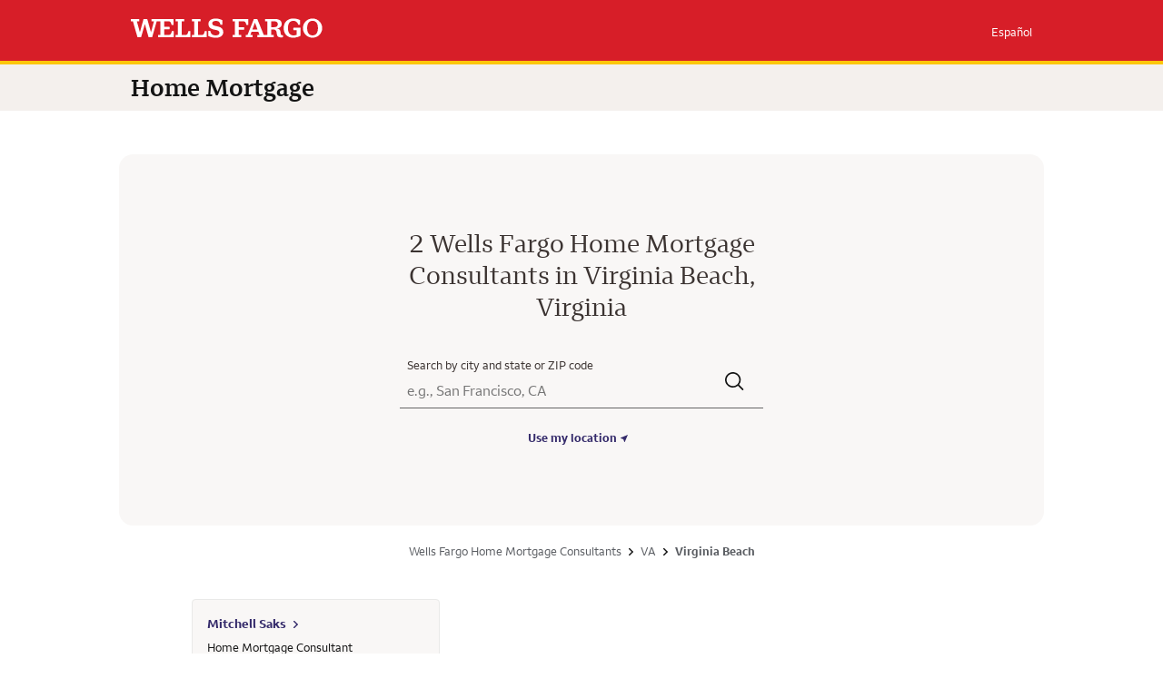

--- FILE ---
content_type: text/html; charset=utf-8
request_url: https://homeloans.wellsfargo.com/mortgage/va/virginia-beach
body_size: 14552
content:
<!DOCTYPE html><html id="yext-html" lang="en"><head><meta http-equiv="Content-Type" content="text/html; charset=utf-8"/><meta http-equiv="X-UA-Compatible" content="IE=edge"/><link rel="dns-prefetch" href="//www.yext-pixel.com"/><link rel="dns-prefetch" href="//a.cdnmktg.com"/><link rel="dns-prefetch" href="//a.mktgcdn.com"/><link rel="dns-prefetch" href="//dynl.mktgcdn.com"/><link rel="dns-prefetch" href="//dynm.mktgcdn.com"/><link rel="dns-prefetch" href="//www.google-analytics.com"/><meta name="viewport" content="width=device-width, initial-scale=1, maximum-scale=5"/><meta name="format-detection" content="telephone=no"/><meta name="description" content="Browse all Wells Fargo Home Mortgage Consultants in the Virginia Beach to get home mortgage loans, check rates, refinance your mortgage, compare loans, and improve your home!"/><meta name="keywords" content=""/><meta property="og:title" content="Wells Fargo Home Mortgage Consultants in Virginia Beach, Virginia | Mortgage, Home Mortgage Loans, Check Rates"/><meta property="og:description" content="Browse all Wells Fargo Home Mortgage Consultants in the Virginia Beach to get home mortgage loans, check rates, refinance your mortgage, compare loans, and improve your home!"/><link rel="stylesheet" type="text/css" href="//cdn.jsdelivr.net/npm/@accessible360/accessible-slick@1.0.1/slick/slick.min.css"/><link rel="stylesheet" type="text/css" href="//cdn.jsdelivr.net/npm/@accessible360/accessible-slick@1.0.1/slick/slick-theme.min.css"/><meta property="og:image" content="https://homeloans.wellsfargo.com/permanent-b0b701/assets/images/logo.140d06d7.svg"/><meta property="og:type" content="website"/><meta property="og:url" content="https://homeloans.wellsfargo.com/mortgage/va/virginia-beach"/><meta name="twitter:card" content="summary"/><link rel="canonical" href="https://homeloans.wellsfargo.com/mortgage/va/virginia-beach"/><title>Wells Fargo Home Mortgage Consultants in Virginia Beach, Virginia | Mortgage, Home Mortgage Loans, Check Rates</title><script>window.schema_highlighter = new Object(); window.schema_highlighter.accountId = "WellsFargo/WellsFargoHomeLoans"; window.schema_highlighter.outputCache = true;</script><script async="" src="https://cdn.schemaapp.com/javascript/highlight.js"></script><meta name="msapplication-square70x70logo" content="../../permanent-b0b701/assets/images/favicons/primary/windows-tile-70x70.7337b118.png"/><meta name="msapplication-square150x150logo" content="../../permanent-b0b701/assets/images/favicons/primary/windows-tile-150x150.b3eba1a7.png"/><meta name="msapplication-square310x310logo" content="../../permanent-b0b701/assets/images/favicons/primary/windows-tile-310x310.8b3dcd36.png"/><meta name="msapplication-TileImage" content="../../permanent-b0b701/assets/images/favicons/primary/windows-tile-144x144.d76b04f7.png"/><link rel="apple-touch-icon-precomposed" sizes="152x152" href="../../permanent-b0b701/assets/images/favicons/primary/apple-touch-icon-152x152-precomposed.a4b1e0e0.png"/><link rel="apple-touch-icon-precomposed" sizes="120x120" href="../../permanent-b0b701/assets/images/favicons/primary/apple-touch-icon-120x120-precomposed.06b15248.png"/><link rel="apple-touch-icon-precomposed" sizes="76x76" href="../../permanent-b0b701/assets/images/favicons/primary/apple-touch-icon-76x76-precomposed.6728d844.png"/><link rel="apple-touch-icon-precomposed" sizes="60x60" href="../../permanent-b0b701/assets/images/favicons/primary/apple-touch-icon-60x60-precomposed.72c68e7c.png"/><link rel="apple-touch-icon-precomposed" sizes="144x144" href="../../permanent-b0b701/assets/images/favicons/primary/apple-touch-icon-144x144-precomposed.20af554f.png"/><link rel="apple-touch-icon-precomposed" sizes="114x114" href="../../permanent-b0b701/assets/images/favicons/primary/apple-touch-icon-114x114-precomposed.d61051d5.png"/><link rel="apple-touch-icon-precomposed" sizes="72x72" href="../../permanent-b0b701/assets/images/favicons/primary/apple-touch-icon-72x72-precomposed.e663303e.png"/><link rel="apple-touch-icon" sizes="57x57" href="../../permanent-b0b701/assets/images/favicons/primary/apple-touch-icon.81173911.png"/><meta name="mobile-web-app-capable" content="yes"/><link rel="icon" sizes="192x192" href="../../permanent-b0b701/assets/images/favicons/primary/homescreen-192x192.d56c9ee1.png"/><link rel="shortcut icon" href="../../permanent-b0b701/assets/images/favicons/primary/favicon.db9e504f.ico"/><link rel="icon" type="image/png" sizes="64x64" href="../../permanent-b0b701/assets/images/favicons/primary/favicon.783a982b.png"/><script>window.Yext = (function(Yext){Yext["baseUrl"] = "../../"; return Yext;})(window.Yext || {});</script><script>window.Yext = (function(Yext){Yext["locale"] = "en"; return Yext;})(window.Yext || {});</script><script type="application/json" id="monitoring-data">{"isStaging":false,"siteDomain":"homeloans.wellsfargo.com","siteId":22012,"soyTemplateName":"directory.entity"}</script><style id="styles-4504803e-css">@font-face{font-family:Wells Fargo Sans;src:url(../../permanent-b0b701/assets/fonts/WellsFargoSans_W_Lt.5110feea.woff) format("woff");font-weight:300;font-display:swap;font-style:normal}@font-face{font-family:Wells Fargo Sans;src:url(../../permanent-b0b701/assets/fonts/WellsFargoSans_W_LtIt.622bcf9d.woff) format("woff");font-weight:300;font-display:swap;font-style:italic}@font-face{font-family:Wells Fargo Sans;src:url(../../permanent-b0b701/assets/fonts/WellsFargoSans_W_Rg.818b844a.woff) format("woff");font-weight:400;font-display:swap;font-style:normal}@font-face{font-family:Wells Fargo Sans;src:url(../../permanent-b0b701/assets/fonts/WellsFargoSans_W_It.7dfa50a6.woff) format("woff");font-weight:400;font-display:swap;font-style:italic}@font-face{font-family:Wells Fargo Sans;src:url(../../permanent-b0b701/assets/fonts/WellsFargoSans_W_Bd.f6806fb9.woff) format("woff");font-weight:700;font-display:swap;font-style:normal}@font-face{font-family:Wells Fargo Sans;src:url(../../permanent-b0b701/assets/fonts/WellsFargoSans_W_BdIt.206c8afc.woff) format("woff");font-weight:700;font-display:swap;font-style:italic}@font-face{font-family:Wells Fargo Sans;src:url(../../permanent-b0b701/assets/fonts/WellsFargoSans_W_SBd.696c0a3a.woff) format("woff");font-weight:600;font-display:swap;font-style:normal}@font-face{font-family:Wells Fargo Sans;src:url(../../permanent-b0b701/assets/fonts/WellsFargoSans_W_SBdIt.e64bd05c.woff) format("woff");font-weight:600;font-display:swap;font-style:italic}@font-face{font-family:"Wells Fargo Serif";src:url(../../permanent-b0b701/assets/fonts/WellsFargoSerif_W_Lt.a7c88848.woff) format("woff");font-weight:300;font-display:swap;font-style:normal}@font-face{font-family:"Wells Fargo Serif";src:url(../../permanent-b0b701/assets/fonts/WellsFargoSerif_W_LtIt.8255cbe0.woff) format("woff");font-weight:300;font-display:swap;font-style:italic}@font-face{font-family:"Wells Fargo Serif";src:url(../../permanent-b0b701/assets/fonts/WellsFargoSerif_W_Rg.836f19a0.woff) format("woff");font-weight:400;font-display:swap;font-style:normal}@font-face{font-family:"Wells Fargo Serif";src:url(../../permanent-b0b701/assets/fonts/WellsFargoSerif_W_It.feca2ae4.woff) format("woff");font-weight:400;font-display:swap;font-style:italic}@font-face{font-family:"Wells Fargo Serif";src:url(../../permanent-b0b701/assets/fonts/WellsFargoSerif_W_SBd.34ca1965.woff) format("woff");font-weight:600;font-display:swap;font-style:normal}@font-face{font-family:"Wells Fargo Serif";src:url(../../permanent-b0b701/assets/fonts/WellsFargoSerif_W_SBdIt.7a61fbe2.woff) format("woff");font-weight:600;font-display:swap;font-style:italic}@font-face{font-family:"Wells Fargo Serif";src:url(../../permanent-b0b701/assets/fonts/WellsFargoSerif_W_Bd.9da9d2b0.woff) format("woff");font-weight:700;font-display:swap;font-style:normal}@font-face{font-family:"Wells Fargo Serif";src:url(../../permanent-b0b701/assets/fonts/WellsFargoSerif_W_BdIt.6165af00.woff) format("woff");font-weight:700;font-display:swap;font-style:italic}@font-face{font-family:Roboto;src:url(../../permanent-b0b701/assets/fonts/Roboto-Light.333da16a.ttf) format("truetype");font-weight:300;font-display:swap;font-style:normal}@font-face{font-family:Roboto;src:url(../../permanent-b0b701/assets/fonts/Roboto-Regular.03523cf5.ttf) format("truetype");font-weight:400;font-display:swap;font-style:normal}@font-face{font-family:Roboto;src:url(../../permanent-b0b701/assets/fonts/Roboto-Medium.13a29228.ttf) format("truetype");font-weight:500;font-display:swap;font-style:normal}@font-face{font-family:Roboto;src:url(../../permanent-b0b701/assets/fonts/Roboto-Bold.4f39c579.ttf) format("truetype");font-weight:700;font-display:swap;font-style:normal}#yext,#yext-html,a,abbr,acronym,address,applet,article,aside,audio,b,big,blockquote,button,canvas,caption,center,cite,code,dd,del,details,dfn,div,dl,dt,em,embed,fieldset,figcaption,figure,footer,form,h1,h2,h3,h4,h5,h6,header,hgroup,i,iframe,img,input,ins,kbd,label,legend,li,mark,menu,nav,object,ol,output,p,pre,q,ruby,s,samp,section,small,span,strike,strong,sub,summary,sup,table,tbody,td,tfoot,th,thead,time,tr,tt,u,ul,var,video{border:0;border-radius:0;color:inherit;font:inherit;font-size:100%;margin:0;padding:0;vertical-align:baseline;text-decoration:none}article,aside,details,figcaption,figure,footer,header,hgroup,menu,nav,section{display:block}#yext{-webkit-font-smoothing:antialiased;-moz-osx-font-smoothing:grayscale;line-height:normal;font-family:"Wells Fargo Serif",Helvetica,Arial,sans-serif;font-weight:400;display:-webkit-box;display:-ms-flexbox;display:flex;-webkit-box-orient:vertical;-webkit-box-direction:normal;-ms-flex-direction:column;flex-direction:column;width:100%;min-height:100%;-webkit-box-flex:1;-ms-flex-positive:1;flex-grow:1}ol,ul{list-style:none}blockquote,q{quotes:none}blockquote:after,blockquote:before,q:after,q:before{content:"";content:none}table{border-collapse:collapse;border-spacing:0}*,:after,:before{-webkit-box-sizing:border-box;box-sizing:border-box}*{word-wrap:break-word;overflow-wrap:break-word}#yext-html{-webkit-text-size-adjust:100%;min-height:100%;display:-webkit-box;display:-ms-flexbox;display:flex}img,svg{max-width:100%;max-height:100%}button,textarea{-webkit-appearance:none;-moz-appearance:none;appearance:none}abbr,abbr[title]{text-decoration:none;border-bottom:none}button{background:none;cursor:pointer}#yext.Text,.Text{font-size:1rem;line-height:1.38}#yext.Text,.Text,.Text--disclaimer{font-family:Wells Fargo Sans,Helvetica,Arial,sans-serif;font-weight:400;color:#141414}.Text--disclaimer{font-size:.8125rem;line-height:1.23}.Teaser-address,.Teaser-hours,.Teaser-links,.Teaser-open,.Teaser-title{margin-bottom:.5rem}.Teaser-links{display:-webkit-box;display:-ms-flexbox;display:flex;margin-top:.5rem}.Teaser-phone .c-phone-label{display:none}.Teaser-directions{margin-right:2rem}.Teaser-nmls{display:-webkit-box;display:-ms-flexbox;display:flex}.Teaser .LocationName-geo{display:none}.Teaser .LocationName-brand,.Teaser .LocationName:after{font-size:.875rem;line-height:1.43;font-weight:700;color:#352b6b}.Teaser .LocationName:after{content:">";margin-left:.1875rem}.Teaser .c-ReviewsSummary{font-size:.75rem;line-height:1;margin-top:.5rem;-ms-flex-wrap:wrap;flex-wrap:wrap}.Teaser .c-ReviewsSummary-count{text-decoration:underline}.Teaser .c-ReviewsSummary-count:hover{text-decoration:none}.Teaser--mini{padding:1.9375rem;background-color:#f9f7f6;border:.0625rem solid #e9e9e8;border-radius:.25rem}@media (min-width:48rem){.Teaser--mini.Teaser--directory{padding:1rem}}.Teaser--mini.Teaser--directory .Teaser-titleLink{color:#5174b8}.Teaser--mini.Teaser--directory .Teaser-titleLink:after{background-image:url(../../permanent-b0b701/assets/images/right--blue.cc130315.svg)}.Teaser--mini .Teaser-infoWrapper{font-family:Wells Fargo Sans,Helvetica,Arial,sans-serif;font-weight:400;color:#141414;font-size:.8125rem;line-height:1.38}.Teaser--mini .Teaser-title{color:#3b3331;font-size:.875rem;line-height:1.57;font-size:14px;line-height:1.43;margin-bottom:.5rem}.Teaser--mini .Teaser-title,.Teaser--mini .Teaser-titleLink{font-family:Wells Fargo Sans,Helvetica,Arial,sans-serif;font-weight:700}.Teaser--mini .Teaser-titleLink{font-size:.8125rem;line-height:1.29;color:#352b6b;position:relative;font-size:.875rem;line-height:1.43;display:inline-block}.Teaser--mini .Teaser-titleLink:hover{text-decoration:underline}.Teaser--mini .Teaser-titleLink:after{content:"";display:inline-block;width:.3125rem;height:.5rem;background-image:url(../../permanent-b0b701/assets/images/right--purple.cc130315.svg);background-repeat:no-repeat;background-size:100% 100%;margin-left:.5rem}.Teaser--mini .Teaser-hours{margin-bottom:.25rem}.Teaser--miniAdvisor{padding:2rem;background-color:#f9f7f6;border:.0625rem solid #e9e9e8;border-radius:.25rem;height:100%}@media (min-width:48rem){.Teaser--miniAdvisor.Teaser--directory{padding:1rem}}.Teaser--miniAdvisor.Teaser--directory .c-ReviewsSummary{margin-top:-.5rem;display:-webkit-box;display:-ms-flexbox;display:flex;-webkit-box-align:center;-ms-flex-align:center;align-items:center;gap:.5rem}.Teaser--miniAdvisor .Teaser-infoWrapper{font-family:Wells Fargo Sans,Helvetica,Arial,sans-serif;font-weight:400;color:#141414;font-size:.8125rem;line-height:1.38}.Teaser--miniAdvisor .Teaser-title{font-family:Wells Fargo Sans,Helvetica,Arial,sans-serif;font-weight:700;color:#3b3331;font-size:.875rem;line-height:1.57;font-size:14px;line-height:1.43;margin-bottom:.5rem}.Teaser--miniAdvisor .Teaser-titleLink{font-size:.8125rem;line-height:1.29;color:#352b6b;position:relative;font-family:Wells Fargo Sans,Helvetica,Arial,sans-serif;font-weight:700;font-size:.875rem;line-height:1.43;display:inline-block}.Teaser--miniAdvisor .Teaser-titleLink:hover{text-decoration:underline}.Teaser--miniAdvisor .Teaser-titleLink:after{content:"";display:inline-block;width:.3125rem;height:.5rem;background-image:url(../../permanent-b0b701/assets/images/right--purple.cc130315.svg);background-repeat:no-repeat;background-size:100% 100%;margin-left:.5rem}.Teaser--miniAdvisor .Teaser-phoneWrapper{display:-webkit-box;display:-ms-flexbox;display:flex;-webkit-box-align:center;-ms-flex-align:center;align-items:center;padding:1rem 0}.Teaser--miniAdvisor .Teaser-nmls{display:-webkit-inline-box;display:-ms-inline-flexbox;display:inline-flex;-webkit-box-align:center;-ms-flex-align:center;align-items:center}.Teaser--miniAdvisor .Teaser-nmls:before{content:"";display:inline-block;width:.25rem;height:.25rem;background-color:#d3d3d3;margin-left:.5rem;margin-right:.5rem;border-radius:50%}.Teaser--miniAdvisor .Teaser-subtitle{display:-webkit-box;display:-ms-flexbox;display:flex;-ms-flex-wrap:wrap;flex-wrap:wrap;-webkit-box-align:center;-ms-flex-align:center;align-items:center}.Teaser--miniAdvisor .Teaser-linksContainer .Phone-text{font-family:Wells Fargo Sans,Helvetica,Arial,sans-serif;font-weight:400;color:#141414;font-size:.8125rem;line-height:1.38}.Teaser--miniAdvisor .Teaser-link,.Teaser--miniAdvisor .Teaser-linksContainer .Phone-link{font-size:.875rem;line-height:1.54;text-decoration:underline;color:#5174b8;font-family:Wells Fargo Sans,Helvetica,Arial,sans-serif;font-weight:400;color:#141414;font-size:.8125rem;line-height:1.38;color:#352b6b}.Teaser--miniAdvisor .Teaser-link:hover,.Teaser--miniAdvisor .Teaser-linksContainer .Phone-link:hover{text-decoration:none}.Teaser--miniAdvisor .Teaser-linksContainer .icon.icon-phoneIcon{width:.875rem;height:.875rem;margin-right:.5rem;color:#787070}.Teaser--miniAdvisor .Teaser-links{display:-webkit-box;display:-ms-flexbox;display:flex;padding-top:1rem;border-top:.0625rem solid #d3d3d3;margin-bottom:0}.Teaser--miniAdvisor .Teaser-link:not(:last-child){margin-right:2rem}.Teaser--homeMortgage{-webkit-box-orient:vertical;-webkit-box-direction:normal;-ms-flex-direction:column;flex-direction:column}.Teaser--homeMortgage,.Teaser--homeMortgage .Teaser-imageInfo{display:-webkit-box;display:-ms-flexbox;display:flex}.Teaser--homeMortgage .Teaser-imageWrapper img{min-width:4.375rem;min-height:4.375rem;max-width:4.375rem;max-height:4.375rem;border-radius:50%}.Teaser--homeMortgage .Teaser-titleLink:after{background-image:none}.Teaser--homeMortgage .Teaser-infoWrapper{margin-left:.875rem}.Teaser--homeMortgage .Teaser-nmls{margin-top:.3125rem}.Teaser--homeMortgage .Teaser-nmls:before{display:none}.Teaser--homeMortgage .Teaser-reviewsWrapper .c-ReviewsSummary-count{text-decoration:none}.ResultList-item{border:.0625rem solid #e9e9e8;margin:1rem;background-color:#f9f7f6;border-radius:.5rem}@media (min-width:62.625rem){.ResultList-item.is-hovered,.ResultList-item:hover{background-color:#f7f7f7}}.ResultList-item.is-expanded{border:.0625rem solid #b5adad}.ResultList--name{display:-webkit-box;display:-ms-flexbox;display:flex;-webkit-box-orient:vertical;-webkit-box-direction:normal;-ms-flex-direction:column;flex-direction:column;-webkit-box-align:center;-ms-flex-align:center;align-items:center}@media (max-width:47.9375rem){.ResultList--name{margin-left:auto;margin-right:auto;padding-left:1.5rem;padding-right:1.5rem;width:100%}}@media (max-width:47.9375rem) and (min-width:48rem){.ResultList--name{width:48rem;padding-left:1.5rem;padding-right:1.5rem}}@media (max-width:47.9375rem) and (min-width:62.625rem){.ResultList--name{width:63.625rem;padding-left:1.5rem;padding-right:1.5rem}}@media (max-width:47.9375rem) and (min-width:75rem){.ResultList--name{width:63.625rem;padding-left:1.5rem;padding-right:1.5rem}}.ResultList--name .ResultList-item{border:.0625rem solid #b5adad;border-radius:0;width:100%}.ResultList--name .ResultList-item:not(:first-child){margin-top:0}@media (min-width:48rem){.ResultList--name .ResultList-item{width:40.5rem}}.ResultList.is-hidden{display:none}.Calculator{padding:2rem 0 3rem}@media (min-width:48rem){.Calculator{padding:3rem 0}}.Calculator-container{margin-left:auto;margin-right:auto;padding-left:1.5rem;padding-right:1.5rem;width:100%;display:-webkit-box;display:-ms-flexbox;display:flex;-webkit-box-orient:vertical;-webkit-box-direction:normal;-ms-flex-direction:column;flex-direction:column;-webkit-box-align:start;-ms-flex-align:start;align-items:flex-start}@media (min-width:48rem){.Calculator-container{width:48rem;padding-left:1.5rem;padding-right:1.5rem}}@media (min-width:62.625rem){.Calculator-container{width:63.625rem;padding-left:1.5rem;padding-right:1.5rem}}@media (min-width:75rem){.Calculator-container{width:63.625rem;padding-left:1.5rem;padding-right:1.5rem}}@media (min-width:48rem){.Calculator-container{-webkit-box-align:center;-ms-flex-align:center;align-items:center}}.Calculator-title{font-family:"Wells Fargo Serif",Helvetica,Arial,sans-serif;font-weight:400;color:#3b3331;font-size:1.75rem;line-height:1.25;text-align:left;margin-bottom:1.5rem}@media (min-width:48rem){.Calculator-title{margin-bottom:2rem;text-align:center}.Calculator-title:after{content:"";height:.125rem;width:3rem;background-color:#fcc60a;display:block;margin:.75rem auto 0}}@media (max-width:47.9375rem){.Calculator-title{margin-bottom:2rem}}.Calculator-items{display:-webkit-box;display:-ms-flexbox;display:flex;-webkit-box-pack:center;-ms-flex-pack:center;justify-content:center;width:100%}@media (max-width:47.9375rem){.Calculator-items{-webkit-box-orient:vertical;-webkit-box-direction:normal;-ms-flex-direction:column;flex-direction:column}}.Calculator-item{display:-webkit-box;display:-ms-flexbox;display:flex;-webkit-box-align:center;-ms-flex-align:center;align-items:center;text-align:center;width:100%}@media (min-width:48rem){.Calculator-item{width:25%;-webkit-box-orient:vertical;-webkit-box-direction:normal;-ms-flex-direction:column;flex-direction:column}.Calculator-item:not(:last-child){margin-right:2.5rem}}@media (max-width:47.9375rem){.Calculator-item{-webkit-box-pack:start;-ms-flex-pack:start;justify-content:flex-start}.Calculator-item:not(:last-child){padding-bottom:1.5rem;margin-bottom:1.5rem;border-bottom:.0625rem solid #d3d3d3}}@media (min-width:48rem){.Calculator--intent .Calculator-item{width:14.25rem}}.Calculator-image{width:3.125rem;height:3.125rem}@media (min-width:48rem){.Calculator-image{margin-bottom:1.5rem}}.Calculator-content{display:-webkit-box;display:-ms-flexbox;display:flex;-webkit-box-orient:vertical;-webkit-box-direction:normal;-ms-flex-direction:column;flex-direction:column;width:100%}@media (max-width:47.9375rem){.Calculator-content{-webkit-box-align:start;-ms-flex-align:start;align-items:flex-start;text-align:left;margin-left:1.5rem}}.Calculator-link{font-size:.8125rem;line-height:1.13;color:#352b6b;position:relative;font-family:Wells Fargo Sans,Helvetica,Arial,sans-serif;font-weight:700;font-size:1rem;line-height:1.38;margin-bottom:.5rem}.Calculator-link:hover{text-decoration:underline}.Calculator-link:after{content:"";display:inline-block;width:.3125rem;height:.5rem;background-image:url(../../permanent-b0b701/assets/images/right--purple.cc130315.svg);background-repeat:no-repeat;background-size:100% 100%;margin-left:.5rem}.Calculator-link em,.Calculator-link i{font-style:italic}.Calculator-link b,.Calculator-link strong{font-weight:700}.Calculator-link a{text-decoration:underline}.Calculator-link a:hover{text-decoration:none}.Calculator-link ol{list-style-type:decimal}.Calculator-link ul{list-style:none}.Calculator-link ol,.Calculator-link ul{list-style-position:inside}.Calculator-link sup{vertical-align:super;font-size:smaller}.Calculator-link sub{vertical-align:sub;font-size:smaller}.Calculator-link u{text-decoration:underline}.Calculator-link p{margin-bottom:1.5rem}.Calculator-link li{margin-bottom:.75rem;margin-left:0;position:relative;padding-left:.75rem}.Calculator-link li:before{content:"•";color:#d71e28;position:absolute;left:0}.Hours-statusText{display:-webkit-inline-box;display:-ms-inline-flexbox;display:inline-flex;-webkit-box-align:center;-ms-flex-align:center;align-items:center}.Hours-statusSeparator{width:.25rem;height:.25rem;border-radius:.125rem;background-color:#787070;margin:0 .5rem}.InterModal{display:none;position:fixed;width:100%;height:100%;z-index:999;left:0;top:0}.InterModal-content{display:-webkit-box;display:-ms-flexbox;display:flex;-webkit-box-orient:vertical;-webkit-box-direction:normal;-ms-flex-direction:column;flex-direction:column;position:fixed;background-color:#fff;padding:1.25rem;border:.0625rem solid #666;width:80%;top:50%;left:50%;-webkit-transform:translate(-50%,-50%);transform:translate(-50%,-50%)}@media (min-width:48rem){.InterModal-content{width:40%}}.InterModal-top{border-bottom:.0625rem solid #d3d3d3;display:-webkit-box;display:-ms-flexbox;display:flex;-webkit-box-align:center;-ms-flex-align:center;align-items:center}.InterModal-title{font-size:1.25rem;line-height:1.15;color:#d71e28;font-weight:700;padding-bottom:1rem}@media (min-width:48rem){.InterModal-title{padding:0}}.InterModal-subTitle{padding:1rem 0;margin-left:.5rem}.InterModal-close{color:#666;margin-left:auto;font-size:1.75rem;font-weight:700}.InterModal-close:focus,.InterModal-close:hover{color:#434343;text-decoration:none;cursor:pointer}.InterModal-ctas{display:-webkit-box;display:-ms-flexbox;display:flex;-webkit-box-orient:vertical;-webkit-box-direction:reverse;-ms-flex-direction:column-reverse;flex-direction:column-reverse;-webkit-box-pack:end;-ms-flex-pack:end;justify-content:flex-end;margin-top:1rem}@media (min-width:48rem){.InterModal-ctas{-webkit-box-orient:horizontal;-webkit-box-direction:normal;-ms-flex-direction:row;flex-direction:row}}.InterModal-button{padding:.75rem;border:.0625rem solid #666;text-align:center;font-size:1rem;margin:.3125rem;width:100%;border-radius:1.875rem}@media (min-width:48rem){.InterModal-button{width:35%}}.InterModal-button--close{background-color:#fff}.InterModal-button--close:hover,.InterModal-button--continue{background-color:#d71e28;color:#fff}.InterModal-button--continue:hover{background-color:#fff;color:#000}.modal_visible{display:block}.Header{width:100%}.Header-main{background-color:#d71e28;padding:.75rem 0;border-bottom:.25rem solid #fcc60a}@media (max-width:47.9375rem){.Header-main{position:relative;z-index:10;min-height:2.625rem}}@media (min-width:48rem){.Header-main{padding:1.25rem 0}}.Header-container{padding:0 1rem}@media (min-width:48rem){.Header-container{width:80%;margin:auto;min-width:48rem;display:-webkit-box;display:-ms-flexbox;display:flex;-webkit-box-align:center;-ms-flex-align:center;align-items:center;-webkit-box-pack:justify;-ms-flex-pack:justify;justify-content:space-between}}@media (min-width:62.625rem){.Header-container{min-width:63.625rem}}@media (min-width:75rem){.Header-container{min-width:63.625rem}}@media (max-width:47.9375rem){.Header-container--top{display:-webkit-box;display:-ms-flexbox;display:flex;-webkit-box-pack:end;-ms-flex-pack:end;justify-content:flex-end}}.Header-container--bottom{-webkit-box-orient:vertical;-webkit-box-direction:normal;-ms-flex-direction:column;flex-direction:column;-webkit-box-align:start;-ms-flex-align:start;align-items:flex-start;gap:.75rem}@media (max-width:47.9375rem){.Header-container--bottom{display:-webkit-box;display:-ms-flexbox;display:flex;-webkit-box-align:center;-ms-flex-align:center;align-items:center;-webkit-box-pack:center;-ms-flex-pack:center;justify-content:center;gap:.625rem}}.Header--full .Header-container{width:100%}@media (max-width:47.9375rem){.Header-logo{position:absolute;left:50%;-webkit-transform:translateX(-50%);transform:translateX(-50%);width:9.5625rem;height:1rem}}.Header-subsection{background-color:#f4f0ed;padding:.625rem 0}@media (min-width:48rem){.Header-subsection{padding:.75rem 0}}.Header-subheader{font-family:"Wells Fargo Serif",Helvetica,Arial,sans-serif;font-weight:400;color:#3b3331;font-size:1rem;line-height:1;font-weight:600;color:#141414}@media (min-width:48rem){.Header-subheader{font-size:1.6875rem;line-height:1}}.Header-subheader--bottom{display:-webkit-box;display:-ms-flexbox;display:flex;-webkit-box-align:center;-ms-flex-align:center;align-items:center;gap:.625rem;font-size:1.125rem;line-height:1.5;font-weight:600}@media (max-width:47.9375rem){.Header-subheader--bottom{font-size:.8125rem;line-height:1}}.Header-subheader--bottomDivider{height:1.375rem;width:.0625rem;background-color:#141414;display:inline-block}@media (max-width:47.9375rem){.Header-subheader--bottomDivider{height:.875rem}}.Header-langButton{font-size:.8125rem;line-height:1.38;color:#3b3331}@media (min-width:48rem){.Header-langButton{font-size:.8125rem;line-height:1.23;color:#fff}}.Header-backgroundImage{position:absolute;bottom:0;left:0;max-width:none;height:5.1875rem}.Header-overlay{display:none;position:fixed;top:0;right:0;bottom:0;left:0;z-index:6;opacity:0;width:100%;height:100%;background-color:rgba(0,0,0,.4);-webkit-transition:opacity .3s ease;transition:opacity .3s ease}.Header-overlay.is-visible{display:block}.Header.is-open .Header-overlay{opacity:1}@media (max-width:47.9375rem){.Header-content{position:fixed;display:-webkit-box;display:-ms-flexbox;display:flex;-webkit-box-orient:vertical;-webkit-box-direction:normal;-ms-flex-direction:column;flex-direction:column;-webkit-box-pack:justify;-ms-flex-pack:justify;justify-content:space-between;padding:1rem;top:4rem;left:auto;right:-100%;width:75%;height:calc(100vh - 4rem);z-index:7;background-color:#f4f0ed;-webkit-transition:right .3s ease;transition:right .3s ease}.Header-content:before{content:"";position:absolute;top:-.5rem;right:1.3125rem;width:0;height:0;border-left:.5rem solid transparent;border-right:.5rem solid transparent;border-bottom:.5rem solid #f4f0ed}}.Header.is-open .Header-content{left:auto;right:0}@media (max-width:47.9375rem){.Header-toggle{display:-webkit-box;display:-ms-flexbox;display:flex;-webkit-box-pack:end;-ms-flex-pack:end;justify-content:flex-end}}@media (max-width:47.9375rem){.Header-toggleIcon{position:relative;height:.875rem;width:1.625rem}}.Header-menuBar{display:block;position:absolute;left:0;height:.125rem;width:100%;background:#fff;border-radius:0;opacity:1;-webkit-transform:rotate(0deg);transform:rotate(0deg);-webkit-transition:.3s ease-in-out;transition:.3s ease-in-out}.Header-menuBar:first-child{top:0}.Header-menuBar:nth-child(2),.Header-menuBar:nth-child(3){top:.375rem}.Header-menuBar:nth-child(4){top:.75rem}.Header.is-open .Header-menuBar:first-child,.Header.is-open .Header-menuBar:nth-child(4){top:.375rem;width:0;left:50%}.Header.is-open .Header-menuBar:nth-child(2){-webkit-transform:rotate(45deg);transform:rotate(45deg)}.Header.is-open .Header-menuBar:nth-child(3){-webkit-transform:rotate(-45deg);transform:rotate(-45deg)}@media (min-width:48rem){.Main{display:-webkit-box;display:-ms-flexbox;display:flex;-ms-flex-wrap:wrap;flex-wrap:wrap;-webkit-box-orient:vertical;-webkit-box-direction:normal;-ms-flex-direction:column;flex-direction:column;-webkit-box-flex:1;-ms-flex-positive:1;flex-grow:1;-ms-flex-negative:0;flex-shrink:0}.Main-breadCrumbs{-webkit-box-ordinal-group:-98;-ms-flex-order:-99;order:-99}}.Main-breadcrumbs--branch{border-top:.0625rem solid #d3d3d3;margin-top:2rem}:root{--Footer-vertical-padding-mobile:1.5rem;--Footer-mobile-breakpoint:47.9375rem}.Footer-linksSection{border-top:.0625rem solid #b5adad;background-color:#f4f0ed;padding:var(--Footer-vertical-padding-mobile) 0}@media (min-width:48rem){.Footer-linksSection{padding:2rem 0}}.Footer-container{margin-left:auto;margin-right:auto;padding-left:1.5rem;padding-right:1.5rem;width:100%}@media (min-width:48rem){.Footer-container{width:48rem;padding-left:1.5rem;padding-right:1.5rem}}@media (min-width:62.625rem){.Footer-container{width:63.625rem;padding-left:1.5rem;padding-right:1.5rem}}@media (min-width:75rem){.Footer-container{width:63.625rem;padding-left:1.5rem;padding-right:1.5rem}}.Footer--full .Footer-container{width:100%}.Footer-container--disclaimer{font-family:Wells Fargo Sans,Helvetica,Arial,sans-serif;font-weight:400;color:#141414;font-size:.8125rem;line-height:1.23;padding-top:1.5rem;padding-bottom:1.5rem;color:#434343}@media (min-width:48rem){.Footer-container--disclaimer{padding-top:2rem;padding-bottom:2rem}}.Footer-disclaimer1{margin-bottom:1.5rem;color:#666}.Footer-disclaimer1 em,.Footer-disclaimer1 i{font-style:italic}.Footer-disclaimer1 b,.Footer-disclaimer1 strong{font-weight:700}.Footer-disclaimer1 a{text-decoration:underline}.Footer-disclaimer1 a:hover{text-decoration:none}.Footer-disclaimer1 ol{list-style-type:decimal}.Footer-disclaimer1 ul{list-style:none}.Footer-disclaimer1 ol,.Footer-disclaimer1 ul{list-style-position:inside}.Footer-disclaimer1 sup{vertical-align:super;font-size:smaller}.Footer-disclaimer1 sub{vertical-align:sub;font-size:smaller}.Footer-disclaimer1 u{text-decoration:underline}.Footer-disclaimer1 p{margin-bottom:1.5rem}.Footer-disclaimer1 li{margin-bottom:.75rem;margin-left:0;position:relative;padding-left:.75rem}.Footer-disclaimer1 li:before{content:"•";color:#d71e28;position:absolute;left:0}@media (max-width:47.9375rem){.Footer-disclaimer1{margin-top:1rem}}.Footer-disclaimer1 a.sr-only{position:relative}.Footer-disclaimer1,.Footer-disclaimer2,.Footer-disclaimer3{scroll-margin-top:20vh}.Footer-intent.sr-only{margin-left:.125rem;color:#666}.Footer-disclaimer2{margin-bottom:.625rem}.Footer-disclaimer2 em,.Footer-disclaimer2 i{font-style:italic}.Footer-disclaimer2 b,.Footer-disclaimer2 strong{font-weight:700}.Footer-disclaimer2 a{text-decoration:underline}.Footer-disclaimer2 a:hover{text-decoration:none}.Footer-disclaimer2 ol{list-style-type:decimal}.Footer-disclaimer2 ul{list-style:none}.Footer-disclaimer2 ol,.Footer-disclaimer2 ul{list-style-position:inside}.Footer-disclaimer2 sup{vertical-align:super;font-size:smaller}.Footer-disclaimer2 sub{vertical-align:sub;font-size:smaller}.Footer-disclaimer2 u{text-decoration:underline}.Footer-disclaimer2 p{margin-bottom:1.5rem}.Footer-disclaimer2 li{margin-bottom:.75rem;margin-left:0;position:relative;padding-left:.75rem}.Footer-disclaimer2 li:before{content:"•";color:#d71e28;position:absolute;left:0}.Footer-disclaimer3,.Footer-housing{margin-bottom:.625rem}.Footer-housing{display:-webkit-box;display:-ms-flexbox;display:flex;-webkit-box-align:center;-ms-flex-align:center;align-items:center}.Footer-icon{width:.875rem;color:#000;margin-right:.5rem}@media (max-width:47.9375rem){.Footer-lrc{margin-bottom:1rem}}.Footer-links{overflow:hidden;max-width:56.25rem;margin-top:-.3125rem;margin-bottom:-.3125rem;margin-left:-1.125rem}@media (min-width:48rem){.Footer-links{margin-bottom:.6875rem}}@media (min-width:48rem){.Footer-links--bottom{margin-bottom:1.5rem}}.Footer-links--mobile{display:-ms-grid;display:grid;grid-gap:1.5rem .625rem;-ms-grid-columns:50% 50%;grid-template-columns:50% 50%;padding-bottom:3rem;border-bottom:.0625rem solid #b5adad}@media (min-width:48rem){.Footer-links--mobile{display:none}}.Footer-link{font-size:.8125rem;line-height:1.08;display:-webkit-inline-box;display:-ms-inline-flexbox;display:inline-flex;margin:0 1.125rem .75rem -.1875rem;padding-left:1.125rem;border-left:.0625rem solid #3b3331}.Footer-link:hover{text-decoration:underline}.Footer-copyright{font-size:.8125rem;line-height:1.08}@media (max-width:47.9375rem){.Footer-copyright{margin-top:1rem}}.sr-only{position:absolute;top:0;left:0;width:.0625rem;height:.0625rem;margin:-.0625rem;padding:0;overflow:hidden;clip:rect(0,0,0,0);border:0;white-space:nowrap;color:#000;background:#fff}.sr-only-focusable:active,.sr-only-focusable:focus{position:static;width:auto;height:auto;margin:0;overflow:visible;clip:auto}.c-Autocomplete{color:#000;background:#f9f9f9;position:absolute}.c-Autocomplete-instructions{display:none}.c-Autocomplete-attrContainer{display:none;-webkit-box-pack:end;-ms-flex-pack:end;justify-content:flex-end}.c-Autocomplete--expanded .c-Autocomplete-attrContainer{display:-webkit-box;display:-ms-flexbox;display:flex}.c-Autocomplete-matchedSubstr{font-weight:700}.c-Autocomplete-item{display:none;padding:.625rem;text-overflow:ellipsis;overflow:hidden;white-space:nowrap}.c-Autocomplete-item:hover{background-color:#e6e6e6;border-top-color:#e6e6e6;border-bottom-color:#e6e6e6}.c-Autocomplete-item[aria-selected=true]{background-color:rgba(192,206,255,.95);border-top-color:rgba(192,206,255,.95);border-bottom-color:rgba(192,206,255,.95)}.c-Autocomplete--expanded .c-Autocomplete-item{display:block}.c-bread-crumbs{list-style:none;margin:0;padding:0}.c-bread-crumbs-list{padding-left:0;margin-bottom:0;margin-top:0}.c-bread-crumbs-item{display:inline-block}.c-bread-crumbs-item:not(:first-child):before{content:"/";padding-left:1ex;padding-right:1ex}.c-hours:after,.c-hours:before{content:" ";display:table}.c-hours:after{clear:both}.c-hours-details-row.is-today.highlight-text{font-weight:700}.c-hours-details-row.is-today.highlight-background{background-color:#d8d8d8}.c-hours-details-row-day{padding-right:1.25rem}.c-hours-details-row-intervals-instance{display:block}.c-hours-details-opentoday{display:none}.c-hours-today{display:block}.c-hours-today-details-row{display:none}.c-hours-today-details-row.is-today{display:block}.c-hours-collapse .c-hours-toggle,.c-hours-today-day-hours,.c-hours-today-day-hours-interval-separator,.c-hours-today-day-hours-intervals-instance{display:inline-block}.c-hours-collapse .c-hours-toggle:after{content:"";font-family:FontAwesome;font-size:inherit;display:inline-block;-webkit-transform:rotateX(180deg);transform:rotateX(180deg);-webkit-transition:-webkit-transform .5s;transition:-webkit-transform .5s;transition:transform .5s;transition:transform .5s,-webkit-transform .5s;vertical-align:middle;margin-left:1ex}.c-hours-collapse .c-hours-toggle.collapsed:after{-webkit-transform:rotate(0);transform:rotate(0)}.c-hours-collapse .c-hours-today,.c-hours-collapse .c-hours-today-details-row.is-today{display:inline-block}@media (max-width:47.9375rem){.Phone-display--withLink{display:none}}@media (min-width:48rem){.Phone-linkWrapper{display:none}}.SpinnerModal{position:absolute;top:0;left:0;width:100%;height:100%;background-color:#fff;opacity:0;visibility:hidden}.SpinnerModal-parent{position:relative}.SpinnerModal-image{position:absolute;left:50%;top:50%;-webkit-transform:translate(-50%);transform:translate(-50%)}.SpinnerModal--visible{visibility:visible;z-index:10;opacity:.7;-webkit-transition:visibility 0s linear .1s,opacity .7s;transition:visibility 0s linear .1s,opacity .7s}.List{list-style-type:disc;display:block;padding-left:1.25rem;margin-top:1.5em;margin-bottom:1.5em}.List-item{display:list-item}.l-row{display:-webkit-box;display:-ms-flexbox;display:flex;margin-left:-1.5rem;margin-right:-1.5rem}@media (min-width:48rem){.l-row{margin-left:-1.5rem;margin-right:-1.5rem}}@media (min-width:62.625rem){.l-row{margin-left:-1.5rem;margin-right:-1.5rem}}@media (min-width:75rem){.l-row{margin-left:-1.5rem;margin-right:-1.5rem}}@media (max-width:47.9375rem){.l-row{-webkit-box-orient:vertical;-webkit-box-direction:normal;-ms-flex-direction:column;flex-direction:column}}@media (min-width:48rem){.l-row{-ms-flex-wrap:wrap;flex-wrap:wrap}}.l-row-separator{border-bottom:.0625rem solid #222}.l-row-vertical-margin-top{margin-top:3rem}.l-row-vertical-margin-top-sm{margin-top:1.5rem}.l-row-vertical-margin-bottom{margin-bottom:3rem}.l-row-vertical-margin-bottom-sm{margin-bottom:1.5rem}@media (min-width:75rem){.l-col-lg-1-up{width:8.33333%;padding-left:1.5rem;padding-right:1.5rem}}@media (min-width:75rem) and (min-width:48rem) and (max-width:61.9375rem){.l-col-lg-1-up{padding-left:1.5rem;padding-right:1.5rem}}@media (min-width:75rem) and (min-width:62.625rem) and (max-width:74.9375rem){.l-col-lg-1-up{padding-left:1.5rem;padding-right:1.5rem}}@media (min-width:75rem) and (min-width:75rem){.l-col-lg-1-up{padding-left:1.5rem;padding-right:1.5rem}}@media (min-width:62.625rem){.l-col-md-1-up{width:8.33333%;padding-left:1.5rem;padding-right:1.5rem}}@media (min-width:62.625rem) and (min-width:48rem) and (max-width:61.9375rem){.l-col-md-1-up{padding-left:1.5rem;padding-right:1.5rem}}@media (min-width:62.625rem) and (min-width:62.625rem) and (max-width:74.9375rem){.l-col-md-1-up{padding-left:1.5rem;padding-right:1.5rem}}@media (min-width:62.625rem) and (min-width:75rem){.l-col-md-1-up{padding-left:1.5rem;padding-right:1.5rem}}@media (min-width:48rem){.l-col-sm-1-up{width:8.33333%;padding-left:1.5rem;padding-right:1.5rem}}@media (min-width:48rem) and (min-width:48rem) and (max-width:61.9375rem){.l-col-sm-1-up{padding-left:1.5rem;padding-right:1.5rem}}@media (min-width:48rem) and (min-width:62.625rem) and (max-width:74.9375rem){.l-col-sm-1-up{padding-left:1.5rem;padding-right:1.5rem}}@media (min-width:48rem) and (min-width:75rem){.l-col-sm-1-up{padding-left:1.5rem;padding-right:1.5rem}}@media (max-width:74.9375rem){.l-col-md-1-down{width:8.33333%;padding-left:1.5rem;padding-right:1.5rem}}@media (max-width:74.9375rem) and (min-width:48rem) and (max-width:61.9375rem){.l-col-md-1-down{padding-left:1.5rem;padding-right:1.5rem}}@media (max-width:74.9375rem) and (min-width:62.625rem) and (max-width:74.9375rem){.l-col-md-1-down{padding-left:1.5rem;padding-right:1.5rem}}@media (max-width:74.9375rem) and (min-width:75rem){.l-col-md-1-down{padding-left:1.5rem;padding-right:1.5rem}}@media (max-width:61.9375rem){.l-col-sm-1-down{width:8.33333%;padding-left:1.5rem;padding-right:1.5rem}}@media (max-width:61.9375rem) and (min-width:48rem) and (max-width:61.9375rem){.l-col-sm-1-down{padding-left:1.5rem;padding-right:1.5rem}}@media (max-width:61.9375rem) and (min-width:62.625rem) and (max-width:74.9375rem){.l-col-sm-1-down{padding-left:1.5rem;padding-right:1.5rem}}@media (max-width:61.9375rem) and (min-width:75rem){.l-col-sm-1-down{padding-left:1.5rem;padding-right:1.5rem}}@media (max-width:47.9375rem){.l-col-xs-1-down{width:8.33333%;padding-left:1.5rem;padding-right:1.5rem}}@media (max-width:47.9375rem) and (min-width:48rem) and (max-width:61.9375rem){.l-col-xs-1-down{padding-left:1.5rem;padding-right:1.5rem}}@media (max-width:47.9375rem) and (min-width:62.625rem) and (max-width:74.9375rem){.l-col-xs-1-down{padding-left:1.5rem;padding-right:1.5rem}}@media (max-width:47.9375rem) and (min-width:75rem){.l-col-xs-1-down{padding-left:1.5rem;padding-right:1.5rem}}@media (min-width:75rem){.l-col-lg-2-up{width:16.66667%;padding-left:1.5rem;padding-right:1.5rem}}@media (min-width:75rem) and (min-width:48rem) and (max-width:61.9375rem){.l-col-lg-2-up{padding-left:1.5rem;padding-right:1.5rem}}@media (min-width:75rem) and (min-width:62.625rem) and (max-width:74.9375rem){.l-col-lg-2-up{padding-left:1.5rem;padding-right:1.5rem}}@media (min-width:75rem) and (min-width:75rem){.l-col-lg-2-up{padding-left:1.5rem;padding-right:1.5rem}}@media (min-width:62.625rem){.l-col-md-2-up{width:16.66667%;padding-left:1.5rem;padding-right:1.5rem}}@media (min-width:62.625rem) and (min-width:48rem) and (max-width:61.9375rem){.l-col-md-2-up{padding-left:1.5rem;padding-right:1.5rem}}@media (min-width:62.625rem) and (min-width:62.625rem) and (max-width:74.9375rem){.l-col-md-2-up{padding-left:1.5rem;padding-right:1.5rem}}@media (min-width:62.625rem) and (min-width:75rem){.l-col-md-2-up{padding-left:1.5rem;padding-right:1.5rem}}@media (min-width:48rem){.l-col-sm-2-up{width:16.66667%;padding-left:1.5rem;padding-right:1.5rem}}@media (min-width:48rem) and (min-width:48rem) and (max-width:61.9375rem){.l-col-sm-2-up{padding-left:1.5rem;padding-right:1.5rem}}@media (min-width:48rem) and (min-width:62.625rem) and (max-width:74.9375rem){.l-col-sm-2-up{padding-left:1.5rem;padding-right:1.5rem}}@media (min-width:48rem) and (min-width:75rem){.l-col-sm-2-up{padding-left:1.5rem;padding-right:1.5rem}}@media (max-width:74.9375rem){.l-col-md-2-down{width:16.66667%;padding-left:1.5rem;padding-right:1.5rem}}@media (max-width:74.9375rem) and (min-width:48rem) and (max-width:61.9375rem){.l-col-md-2-down{padding-left:1.5rem;padding-right:1.5rem}}@media (max-width:74.9375rem) and (min-width:62.625rem) and (max-width:74.9375rem){.l-col-md-2-down{padding-left:1.5rem;padding-right:1.5rem}}@media (max-width:74.9375rem) and (min-width:75rem){.l-col-md-2-down{padding-left:1.5rem;padding-right:1.5rem}}@media (max-width:61.9375rem){.l-col-sm-2-down{width:16.66667%;padding-left:1.5rem;padding-right:1.5rem}}@media (max-width:61.9375rem) and (min-width:48rem) and (max-width:61.9375rem){.l-col-sm-2-down{padding-left:1.5rem;padding-right:1.5rem}}@media (max-width:61.9375rem) and (min-width:62.625rem) and (max-width:74.9375rem){.l-col-sm-2-down{padding-left:1.5rem;padding-right:1.5rem}}@media (max-width:61.9375rem) and (min-width:75rem){.l-col-sm-2-down{padding-left:1.5rem;padding-right:1.5rem}}@media (max-width:47.9375rem){.l-col-xs-2-down{width:16.66667%;padding-left:1.5rem;padding-right:1.5rem}}@media (max-width:47.9375rem) and (min-width:48rem) and (max-width:61.9375rem){.l-col-xs-2-down{padding-left:1.5rem;padding-right:1.5rem}}@media (max-width:47.9375rem) and (min-width:62.625rem) and (max-width:74.9375rem){.l-col-xs-2-down{padding-left:1.5rem;padding-right:1.5rem}}@media (max-width:47.9375rem) and (min-width:75rem){.l-col-xs-2-down{padding-left:1.5rem;padding-right:1.5rem}}@media (min-width:75rem){.l-col-lg-3-up{width:25%;padding-left:1.5rem;padding-right:1.5rem}}@media (min-width:75rem) and (min-width:48rem) and (max-width:61.9375rem){.l-col-lg-3-up{padding-left:1.5rem;padding-right:1.5rem}}@media (min-width:75rem) and (min-width:62.625rem) and (max-width:74.9375rem){.l-col-lg-3-up{padding-left:1.5rem;padding-right:1.5rem}}@media (min-width:75rem) and (min-width:75rem){.l-col-lg-3-up{padding-left:1.5rem;padding-right:1.5rem}}@media (min-width:62.625rem){.l-col-md-3-up{width:25%;padding-left:1.5rem;padding-right:1.5rem}}@media (min-width:62.625rem) and (min-width:48rem) and (max-width:61.9375rem){.l-col-md-3-up{padding-left:1.5rem;padding-right:1.5rem}}@media (min-width:62.625rem) and (min-width:62.625rem) and (max-width:74.9375rem){.l-col-md-3-up{padding-left:1.5rem;padding-right:1.5rem}}@media (min-width:62.625rem) and (min-width:75rem){.l-col-md-3-up{padding-left:1.5rem;padding-right:1.5rem}}@media (min-width:48rem){.l-col-sm-3-up{width:25%;padding-left:1.5rem;padding-right:1.5rem}}@media (min-width:48rem) and (min-width:48rem) and (max-width:61.9375rem){.l-col-sm-3-up{padding-left:1.5rem;padding-right:1.5rem}}@media (min-width:48rem) and (min-width:62.625rem) and (max-width:74.9375rem){.l-col-sm-3-up{padding-left:1.5rem;padding-right:1.5rem}}@media (min-width:48rem) and (min-width:75rem){.l-col-sm-3-up{padding-left:1.5rem;padding-right:1.5rem}}@media (max-width:74.9375rem){.l-col-md-3-down{width:25%;padding-left:1.5rem;padding-right:1.5rem}}@media (max-width:74.9375rem) and (min-width:48rem) and (max-width:61.9375rem){.l-col-md-3-down{padding-left:1.5rem;padding-right:1.5rem}}@media (max-width:74.9375rem) and (min-width:62.625rem) and (max-width:74.9375rem){.l-col-md-3-down{padding-left:1.5rem;padding-right:1.5rem}}@media (max-width:74.9375rem) and (min-width:75rem){.l-col-md-3-down{padding-left:1.5rem;padding-right:1.5rem}}@media (max-width:61.9375rem){.l-col-sm-3-down{width:25%;padding-left:1.5rem;padding-right:1.5rem}}@media (max-width:61.9375rem) and (min-width:48rem) and (max-width:61.9375rem){.l-col-sm-3-down{padding-left:1.5rem;padding-right:1.5rem}}@media (max-width:61.9375rem) and (min-width:62.625rem) and (max-width:74.9375rem){.l-col-sm-3-down{padding-left:1.5rem;padding-right:1.5rem}}@media (max-width:61.9375rem) and (min-width:75rem){.l-col-sm-3-down{padding-left:1.5rem;padding-right:1.5rem}}@media (max-width:47.9375rem){.l-col-xs-3-down{width:25%;padding-left:1.5rem;padding-right:1.5rem}}@media (max-width:47.9375rem) and (min-width:48rem) and (max-width:61.9375rem){.l-col-xs-3-down{padding-left:1.5rem;padding-right:1.5rem}}@media (max-width:47.9375rem) and (min-width:62.625rem) and (max-width:74.9375rem){.l-col-xs-3-down{padding-left:1.5rem;padding-right:1.5rem}}@media (max-width:47.9375rem) and (min-width:75rem){.l-col-xs-3-down{padding-left:1.5rem;padding-right:1.5rem}}@media (min-width:75rem){.l-col-lg-4-up{width:33.33333%;padding-left:1.5rem;padding-right:1.5rem}}@media (min-width:75rem) and (min-width:48rem) and (max-width:61.9375rem){.l-col-lg-4-up{padding-left:1.5rem;padding-right:1.5rem}}@media (min-width:75rem) and (min-width:62.625rem) and (max-width:74.9375rem){.l-col-lg-4-up{padding-left:1.5rem;padding-right:1.5rem}}@media (min-width:75rem) and (min-width:75rem){.l-col-lg-4-up{padding-left:1.5rem;padding-right:1.5rem}}@media (min-width:62.625rem){.l-col-md-4-up{width:33.33333%;padding-left:1.5rem;padding-right:1.5rem}}@media (min-width:62.625rem) and (min-width:48rem) and (max-width:61.9375rem){.l-col-md-4-up{padding-left:1.5rem;padding-right:1.5rem}}@media (min-width:62.625rem) and (min-width:62.625rem) and (max-width:74.9375rem){.l-col-md-4-up{padding-left:1.5rem;padding-right:1.5rem}}@media (min-width:62.625rem) and (min-width:75rem){.l-col-md-4-up{padding-left:1.5rem;padding-right:1.5rem}}@media (min-width:48rem){.l-col-sm-4-up{width:33.33333%;padding-left:1.5rem;padding-right:1.5rem}}@media (min-width:48rem) and (min-width:48rem) and (max-width:61.9375rem){.l-col-sm-4-up{padding-left:1.5rem;padding-right:1.5rem}}@media (min-width:48rem) and (min-width:62.625rem) and (max-width:74.9375rem){.l-col-sm-4-up{padding-left:1.5rem;padding-right:1.5rem}}@media (min-width:48rem) and (min-width:75rem){.l-col-sm-4-up{padding-left:1.5rem;padding-right:1.5rem}}@media (max-width:74.9375rem){.l-col-md-4-down{width:33.33333%;padding-left:1.5rem;padding-right:1.5rem}}@media (max-width:74.9375rem) and (min-width:48rem) and (max-width:61.9375rem){.l-col-md-4-down{padding-left:1.5rem;padding-right:1.5rem}}@media (max-width:74.9375rem) and (min-width:62.625rem) and (max-width:74.9375rem){.l-col-md-4-down{padding-left:1.5rem;padding-right:1.5rem}}@media (max-width:74.9375rem) and (min-width:75rem){.l-col-md-4-down{padding-left:1.5rem;padding-right:1.5rem}}@media (max-width:61.9375rem){.l-col-sm-4-down{width:33.33333%;padding-left:1.5rem;padding-right:1.5rem}}@media (max-width:61.9375rem) and (min-width:48rem) and (max-width:61.9375rem){.l-col-sm-4-down{padding-left:1.5rem;padding-right:1.5rem}}@media (max-width:61.9375rem) and (min-width:62.625rem) and (max-width:74.9375rem){.l-col-sm-4-down{padding-left:1.5rem;padding-right:1.5rem}}@media (max-width:61.9375rem) and (min-width:75rem){.l-col-sm-4-down{padding-left:1.5rem;padding-right:1.5rem}}@media (max-width:47.9375rem){.l-col-xs-4-down{width:33.33333%;padding-left:1.5rem;padding-right:1.5rem}}@media (max-width:47.9375rem) and (min-width:48rem) and (max-width:61.9375rem){.l-col-xs-4-down{padding-left:1.5rem;padding-right:1.5rem}}@media (max-width:47.9375rem) and (min-width:62.625rem) and (max-width:74.9375rem){.l-col-xs-4-down{padding-left:1.5rem;padding-right:1.5rem}}@media (max-width:47.9375rem) and (min-width:75rem){.l-col-xs-4-down{padding-left:1.5rem;padding-right:1.5rem}}@media (min-width:75rem){.l-col-lg-5-up{width:41.66667%;padding-left:1.5rem;padding-right:1.5rem}}@media (min-width:75rem) and (min-width:48rem) and (max-width:61.9375rem){.l-col-lg-5-up{padding-left:1.5rem;padding-right:1.5rem}}@media (min-width:75rem) and (min-width:62.625rem) and (max-width:74.9375rem){.l-col-lg-5-up{padding-left:1.5rem;padding-right:1.5rem}}@media (min-width:75rem) and (min-width:75rem){.l-col-lg-5-up{padding-left:1.5rem;padding-right:1.5rem}}@media (min-width:62.625rem){.l-col-md-5-up{width:41.66667%;padding-left:1.5rem;padding-right:1.5rem}}@media (min-width:62.625rem) and (min-width:48rem) and (max-width:61.9375rem){.l-col-md-5-up{padding-left:1.5rem;padding-right:1.5rem}}@media (min-width:62.625rem) and (min-width:62.625rem) and (max-width:74.9375rem){.l-col-md-5-up{padding-left:1.5rem;padding-right:1.5rem}}@media (min-width:62.625rem) and (min-width:75rem){.l-col-md-5-up{padding-left:1.5rem;padding-right:1.5rem}}@media (min-width:48rem){.l-col-sm-5-up{width:41.66667%;padding-left:1.5rem;padding-right:1.5rem}}@media (min-width:48rem) and (min-width:48rem) and (max-width:61.9375rem){.l-col-sm-5-up{padding-left:1.5rem;padding-right:1.5rem}}@media (min-width:48rem) and (min-width:62.625rem) and (max-width:74.9375rem){.l-col-sm-5-up{padding-left:1.5rem;padding-right:1.5rem}}@media (min-width:48rem) and (min-width:75rem){.l-col-sm-5-up{padding-left:1.5rem;padding-right:1.5rem}}@media (max-width:74.9375rem){.l-col-md-5-down{width:41.66667%;padding-left:1.5rem;padding-right:1.5rem}}@media (max-width:74.9375rem) and (min-width:48rem) and (max-width:61.9375rem){.l-col-md-5-down{padding-left:1.5rem;padding-right:1.5rem}}@media (max-width:74.9375rem) and (min-width:62.625rem) and (max-width:74.9375rem){.l-col-md-5-down{padding-left:1.5rem;padding-right:1.5rem}}@media (max-width:74.9375rem) and (min-width:75rem){.l-col-md-5-down{padding-left:1.5rem;padding-right:1.5rem}}@media (max-width:61.9375rem){.l-col-sm-5-down{width:41.66667%;padding-left:1.5rem;padding-right:1.5rem}}@media (max-width:61.9375rem) and (min-width:48rem) and (max-width:61.9375rem){.l-col-sm-5-down{padding-left:1.5rem;padding-right:1.5rem}}@media (max-width:61.9375rem) and (min-width:62.625rem) and (max-width:74.9375rem){.l-col-sm-5-down{padding-left:1.5rem;padding-right:1.5rem}}@media (max-width:61.9375rem) and (min-width:75rem){.l-col-sm-5-down{padding-left:1.5rem;padding-right:1.5rem}}@media (max-width:47.9375rem){.l-col-xs-5-down{width:41.66667%;padding-left:1.5rem;padding-right:1.5rem}}@media (max-width:47.9375rem) and (min-width:48rem) and (max-width:61.9375rem){.l-col-xs-5-down{padding-left:1.5rem;padding-right:1.5rem}}@media (max-width:47.9375rem) and (min-width:62.625rem) and (max-width:74.9375rem){.l-col-xs-5-down{padding-left:1.5rem;padding-right:1.5rem}}@media (max-width:47.9375rem) and (min-width:75rem){.l-col-xs-5-down{padding-left:1.5rem;padding-right:1.5rem}}@media (min-width:75rem){.l-col-lg-6-up{width:50%;padding-left:1.5rem;padding-right:1.5rem}}@media (min-width:75rem) and (min-width:48rem) and (max-width:61.9375rem){.l-col-lg-6-up{padding-left:1.5rem;padding-right:1.5rem}}@media (min-width:75rem) and (min-width:62.625rem) and (max-width:74.9375rem){.l-col-lg-6-up{padding-left:1.5rem;padding-right:1.5rem}}@media (min-width:75rem) and (min-width:75rem){.l-col-lg-6-up{padding-left:1.5rem;padding-right:1.5rem}}@media (min-width:62.625rem){.l-col-md-6-up{width:50%;padding-left:1.5rem;padding-right:1.5rem}}@media (min-width:62.625rem) and (min-width:48rem) and (max-width:61.9375rem){.l-col-md-6-up{padding-left:1.5rem;padding-right:1.5rem}}@media (min-width:62.625rem) and (min-width:62.625rem) and (max-width:74.9375rem){.l-col-md-6-up{padding-left:1.5rem;padding-right:1.5rem}}@media (min-width:62.625rem) and (min-width:75rem){.l-col-md-6-up{padding-left:1.5rem;padding-right:1.5rem}}@media (min-width:48rem){.l-col-sm-6-up{width:50%;padding-left:1.5rem;padding-right:1.5rem}}@media (min-width:48rem) and (min-width:48rem) and (max-width:61.9375rem){.l-col-sm-6-up{padding-left:1.5rem;padding-right:1.5rem}}@media (min-width:48rem) and (min-width:62.625rem) and (max-width:74.9375rem){.l-col-sm-6-up{padding-left:1.5rem;padding-right:1.5rem}}@media (min-width:48rem) and (min-width:75rem){.l-col-sm-6-up{padding-left:1.5rem;padding-right:1.5rem}}@media (max-width:74.9375rem){.l-col-md-6-down{width:50%;padding-left:1.5rem;padding-right:1.5rem}}@media (max-width:74.9375rem) and (min-width:48rem) and (max-width:61.9375rem){.l-col-md-6-down{padding-left:1.5rem;padding-right:1.5rem}}@media (max-width:74.9375rem) and (min-width:62.625rem) and (max-width:74.9375rem){.l-col-md-6-down{padding-left:1.5rem;padding-right:1.5rem}}@media (max-width:74.9375rem) and (min-width:75rem){.l-col-md-6-down{padding-left:1.5rem;padding-right:1.5rem}}@media (max-width:61.9375rem){.l-col-sm-6-down{width:50%;padding-left:1.5rem;padding-right:1.5rem}}@media (max-width:61.9375rem) and (min-width:48rem) and (max-width:61.9375rem){.l-col-sm-6-down{padding-left:1.5rem;padding-right:1.5rem}}@media (max-width:61.9375rem) and (min-width:62.625rem) and (max-width:74.9375rem){.l-col-sm-6-down{padding-left:1.5rem;padding-right:1.5rem}}@media (max-width:61.9375rem) and (min-width:75rem){.l-col-sm-6-down{padding-left:1.5rem;padding-right:1.5rem}}@media (max-width:47.9375rem){.l-col-xs-6-down{width:50%;padding-left:1.5rem;padding-right:1.5rem}}@media (max-width:47.9375rem) and (min-width:48rem) and (max-width:61.9375rem){.l-col-xs-6-down{padding-left:1.5rem;padding-right:1.5rem}}@media (max-width:47.9375rem) and (min-width:62.625rem) and (max-width:74.9375rem){.l-col-xs-6-down{padding-left:1.5rem;padding-right:1.5rem}}@media (max-width:47.9375rem) and (min-width:75rem){.l-col-xs-6-down{padding-left:1.5rem;padding-right:1.5rem}}@media (min-width:75rem){.l-col-lg-7-up{width:58.33333%;padding-left:1.5rem;padding-right:1.5rem}}@media (min-width:75rem) and (min-width:48rem) and (max-width:61.9375rem){.l-col-lg-7-up{padding-left:1.5rem;padding-right:1.5rem}}@media (min-width:75rem) and (min-width:62.625rem) and (max-width:74.9375rem){.l-col-lg-7-up{padding-left:1.5rem;padding-right:1.5rem}}@media (min-width:75rem) and (min-width:75rem){.l-col-lg-7-up{padding-left:1.5rem;padding-right:1.5rem}}@media (min-width:62.625rem){.l-col-md-7-up{width:58.33333%;padding-left:1.5rem;padding-right:1.5rem}}@media (min-width:62.625rem) and (min-width:48rem) and (max-width:61.9375rem){.l-col-md-7-up{padding-left:1.5rem;padding-right:1.5rem}}@media (min-width:62.625rem) and (min-width:62.625rem) and (max-width:74.9375rem){.l-col-md-7-up{padding-left:1.5rem;padding-right:1.5rem}}@media (min-width:62.625rem) and (min-width:75rem){.l-col-md-7-up{padding-left:1.5rem;padding-right:1.5rem}}@media (min-width:48rem){.l-col-sm-7-up{width:58.33333%;padding-left:1.5rem;padding-right:1.5rem}}@media (min-width:48rem) and (min-width:48rem) and (max-width:61.9375rem){.l-col-sm-7-up{padding-left:1.5rem;padding-right:1.5rem}}@media (min-width:48rem) and (min-width:62.625rem) and (max-width:74.9375rem){.l-col-sm-7-up{padding-left:1.5rem;padding-right:1.5rem}}@media (min-width:48rem) and (min-width:75rem){.l-col-sm-7-up{padding-left:1.5rem;padding-right:1.5rem}}@media (max-width:74.9375rem){.l-col-md-7-down{width:58.33333%;padding-left:1.5rem;padding-right:1.5rem}}@media (max-width:74.9375rem) and (min-width:48rem) and (max-width:61.9375rem){.l-col-md-7-down{padding-left:1.5rem;padding-right:1.5rem}}@media (max-width:74.9375rem) and (min-width:62.625rem) and (max-width:74.9375rem){.l-col-md-7-down{padding-left:1.5rem;padding-right:1.5rem}}@media (max-width:74.9375rem) and (min-width:75rem){.l-col-md-7-down{padding-left:1.5rem;padding-right:1.5rem}}@media (max-width:61.9375rem){.l-col-sm-7-down{width:58.33333%;padding-left:1.5rem;padding-right:1.5rem}}@media (max-width:61.9375rem) and (min-width:48rem) and (max-width:61.9375rem){.l-col-sm-7-down{padding-left:1.5rem;padding-right:1.5rem}}@media (max-width:61.9375rem) and (min-width:62.625rem) and (max-width:74.9375rem){.l-col-sm-7-down{padding-left:1.5rem;padding-right:1.5rem}}@media (max-width:61.9375rem) and (min-width:75rem){.l-col-sm-7-down{padding-left:1.5rem;padding-right:1.5rem}}@media (max-width:47.9375rem){.l-col-xs-7-down{width:58.33333%;padding-left:1.5rem;padding-right:1.5rem}}@media (max-width:47.9375rem) and (min-width:48rem) and (max-width:61.9375rem){.l-col-xs-7-down{padding-left:1.5rem;padding-right:1.5rem}}@media (max-width:47.9375rem) and (min-width:62.625rem) and (max-width:74.9375rem){.l-col-xs-7-down{padding-left:1.5rem;padding-right:1.5rem}}@media (max-width:47.9375rem) and (min-width:75rem){.l-col-xs-7-down{padding-left:1.5rem;padding-right:1.5rem}}@media (min-width:75rem){.l-col-lg-8-up{width:66.66667%;padding-left:1.5rem;padding-right:1.5rem}}@media (min-width:75rem) and (min-width:48rem) and (max-width:61.9375rem){.l-col-lg-8-up{padding-left:1.5rem;padding-right:1.5rem}}@media (min-width:75rem) and (min-width:62.625rem) and (max-width:74.9375rem){.l-col-lg-8-up{padding-left:1.5rem;padding-right:1.5rem}}@media (min-width:75rem) and (min-width:75rem){.l-col-lg-8-up{padding-left:1.5rem;padding-right:1.5rem}}@media (min-width:62.625rem){.l-col-md-8-up{width:66.66667%;padding-left:1.5rem;padding-right:1.5rem}}@media (min-width:62.625rem) and (min-width:48rem) and (max-width:61.9375rem){.l-col-md-8-up{padding-left:1.5rem;padding-right:1.5rem}}@media (min-width:62.625rem) and (min-width:62.625rem) and (max-width:74.9375rem){.l-col-md-8-up{padding-left:1.5rem;padding-right:1.5rem}}@media (min-width:62.625rem) and (min-width:75rem){.l-col-md-8-up{padding-left:1.5rem;padding-right:1.5rem}}@media (min-width:48rem){.l-col-sm-8-up{width:66.66667%;padding-left:1.5rem;padding-right:1.5rem}}@media (min-width:48rem) and (min-width:48rem) and (max-width:61.9375rem){.l-col-sm-8-up{padding-left:1.5rem;padding-right:1.5rem}}@media (min-width:48rem) and (min-width:62.625rem) and (max-width:74.9375rem){.l-col-sm-8-up{padding-left:1.5rem;padding-right:1.5rem}}@media (min-width:48rem) and (min-width:75rem){.l-col-sm-8-up{padding-left:1.5rem;padding-right:1.5rem}}@media (max-width:74.9375rem){.l-col-md-8-down{width:66.66667%;padding-left:1.5rem;padding-right:1.5rem}}@media (max-width:74.9375rem) and (min-width:48rem) and (max-width:61.9375rem){.l-col-md-8-down{padding-left:1.5rem;padding-right:1.5rem}}@media (max-width:74.9375rem) and (min-width:62.625rem) and (max-width:74.9375rem){.l-col-md-8-down{padding-left:1.5rem;padding-right:1.5rem}}@media (max-width:74.9375rem) and (min-width:75rem){.l-col-md-8-down{padding-left:1.5rem;padding-right:1.5rem}}@media (max-width:61.9375rem){.l-col-sm-8-down{width:66.66667%;padding-left:1.5rem;padding-right:1.5rem}}@media (max-width:61.9375rem) and (min-width:48rem) and (max-width:61.9375rem){.l-col-sm-8-down{padding-left:1.5rem;padding-right:1.5rem}}@media (max-width:61.9375rem) and (min-width:62.625rem) and (max-width:74.9375rem){.l-col-sm-8-down{padding-left:1.5rem;padding-right:1.5rem}}@media (max-width:61.9375rem) and (min-width:75rem){.l-col-sm-8-down{padding-left:1.5rem;padding-right:1.5rem}}@media (max-width:47.9375rem){.l-col-xs-8-down{width:66.66667%;padding-left:1.5rem;padding-right:1.5rem}}@media (max-width:47.9375rem) and (min-width:48rem) and (max-width:61.9375rem){.l-col-xs-8-down{padding-left:1.5rem;padding-right:1.5rem}}@media (max-width:47.9375rem) and (min-width:62.625rem) and (max-width:74.9375rem){.l-col-xs-8-down{padding-left:1.5rem;padding-right:1.5rem}}@media (max-width:47.9375rem) and (min-width:75rem){.l-col-xs-8-down{padding-left:1.5rem;padding-right:1.5rem}}@media (min-width:75rem){.l-col-lg-9-up{width:75%;padding-left:1.5rem;padding-right:1.5rem}}@media (min-width:75rem) and (min-width:48rem) and (max-width:61.9375rem){.l-col-lg-9-up{padding-left:1.5rem;padding-right:1.5rem}}@media (min-width:75rem) and (min-width:62.625rem) and (max-width:74.9375rem){.l-col-lg-9-up{padding-left:1.5rem;padding-right:1.5rem}}@media (min-width:75rem) and (min-width:75rem){.l-col-lg-9-up{padding-left:1.5rem;padding-right:1.5rem}}@media (min-width:62.625rem){.l-col-md-9-up{width:75%;padding-left:1.5rem;padding-right:1.5rem}}@media (min-width:62.625rem) and (min-width:48rem) and (max-width:61.9375rem){.l-col-md-9-up{padding-left:1.5rem;padding-right:1.5rem}}@media (min-width:62.625rem) and (min-width:62.625rem) and (max-width:74.9375rem){.l-col-md-9-up{padding-left:1.5rem;padding-right:1.5rem}}@media (min-width:62.625rem) and (min-width:75rem){.l-col-md-9-up{padding-left:1.5rem;padding-right:1.5rem}}@media (min-width:48rem){.l-col-sm-9-up{width:75%;padding-left:1.5rem;padding-right:1.5rem}}@media (min-width:48rem) and (min-width:48rem) and (max-width:61.9375rem){.l-col-sm-9-up{padding-left:1.5rem;padding-right:1.5rem}}@media (min-width:48rem) and (min-width:62.625rem) and (max-width:74.9375rem){.l-col-sm-9-up{padding-left:1.5rem;padding-right:1.5rem}}@media (min-width:48rem) and (min-width:75rem){.l-col-sm-9-up{padding-left:1.5rem;padding-right:1.5rem}}@media (max-width:74.9375rem){.l-col-md-9-down{width:75%;padding-left:1.5rem;padding-right:1.5rem}}@media (max-width:74.9375rem) and (min-width:48rem) and (max-width:61.9375rem){.l-col-md-9-down{padding-left:1.5rem;padding-right:1.5rem}}@media (max-width:74.9375rem) and (min-width:62.625rem) and (max-width:74.9375rem){.l-col-md-9-down{padding-left:1.5rem;padding-right:1.5rem}}@media (max-width:74.9375rem) and (min-width:75rem){.l-col-md-9-down{padding-left:1.5rem;padding-right:1.5rem}}@media (max-width:61.9375rem){.l-col-sm-9-down{width:75%;padding-left:1.5rem;padding-right:1.5rem}}@media (max-width:61.9375rem) and (min-width:48rem) and (max-width:61.9375rem){.l-col-sm-9-down{padding-left:1.5rem;padding-right:1.5rem}}@media (max-width:61.9375rem) and (min-width:62.625rem) and (max-width:74.9375rem){.l-col-sm-9-down{padding-left:1.5rem;padding-right:1.5rem}}@media (max-width:61.9375rem) and (min-width:75rem){.l-col-sm-9-down{padding-left:1.5rem;padding-right:1.5rem}}@media (max-width:47.9375rem){.l-col-xs-9-down{width:75%;padding-left:1.5rem;padding-right:1.5rem}}@media (max-width:47.9375rem) and (min-width:48rem) and (max-width:61.9375rem){.l-col-xs-9-down{padding-left:1.5rem;padding-right:1.5rem}}@media (max-width:47.9375rem) and (min-width:62.625rem) and (max-width:74.9375rem){.l-col-xs-9-down{padding-left:1.5rem;padding-right:1.5rem}}@media (max-width:47.9375rem) and (min-width:75rem){.l-col-xs-9-down{padding-left:1.5rem;padding-right:1.5rem}}@media (min-width:75rem){.l-col-lg-10-up{width:83.33333%;padding-left:1.5rem;padding-right:1.5rem}}@media (min-width:75rem) and (min-width:48rem) and (max-width:61.9375rem){.l-col-lg-10-up{padding-left:1.5rem;padding-right:1.5rem}}@media (min-width:75rem) and (min-width:62.625rem) and (max-width:74.9375rem){.l-col-lg-10-up{padding-left:1.5rem;padding-right:1.5rem}}@media (min-width:75rem) and (min-width:75rem){.l-col-lg-10-up{padding-left:1.5rem;padding-right:1.5rem}}@media (min-width:62.625rem){.l-col-md-10-up{width:83.33333%;padding-left:1.5rem;padding-right:1.5rem}}@media (min-width:62.625rem) and (min-width:48rem) and (max-width:61.9375rem){.l-col-md-10-up{padding-left:1.5rem;padding-right:1.5rem}}@media (min-width:62.625rem) and (min-width:62.625rem) and (max-width:74.9375rem){.l-col-md-10-up{padding-left:1.5rem;padding-right:1.5rem}}@media (min-width:62.625rem) and (min-width:75rem){.l-col-md-10-up{padding-left:1.5rem;padding-right:1.5rem}}@media (min-width:48rem){.l-col-sm-10-up{width:83.33333%;padding-left:1.5rem;padding-right:1.5rem}}@media (min-width:48rem) and (min-width:48rem) and (max-width:61.9375rem){.l-col-sm-10-up{padding-left:1.5rem;padding-right:1.5rem}}@media (min-width:48rem) and (min-width:62.625rem) and (max-width:74.9375rem){.l-col-sm-10-up{padding-left:1.5rem;padding-right:1.5rem}}@media (min-width:48rem) and (min-width:75rem){.l-col-sm-10-up{padding-left:1.5rem;padding-right:1.5rem}}@media (max-width:74.9375rem){.l-col-md-10-down{width:83.33333%;padding-left:1.5rem;padding-right:1.5rem}}@media (max-width:74.9375rem) and (min-width:48rem) and (max-width:61.9375rem){.l-col-md-10-down{padding-left:1.5rem;padding-right:1.5rem}}@media (max-width:74.9375rem) and (min-width:62.625rem) and (max-width:74.9375rem){.l-col-md-10-down{padding-left:1.5rem;padding-right:1.5rem}}@media (max-width:74.9375rem) and (min-width:75rem){.l-col-md-10-down{padding-left:1.5rem;padding-right:1.5rem}}@media (max-width:61.9375rem){.l-col-sm-10-down{width:83.33333%;padding-left:1.5rem;padding-right:1.5rem}}@media (max-width:61.9375rem) and (min-width:48rem) and (max-width:61.9375rem){.l-col-sm-10-down{padding-left:1.5rem;padding-right:1.5rem}}@media (max-width:61.9375rem) and (min-width:62.625rem) and (max-width:74.9375rem){.l-col-sm-10-down{padding-left:1.5rem;padding-right:1.5rem}}@media (max-width:61.9375rem) and (min-width:75rem){.l-col-sm-10-down{padding-left:1.5rem;padding-right:1.5rem}}@media (max-width:47.9375rem){.l-col-xs-10-down{width:83.33333%;padding-left:1.5rem;padding-right:1.5rem}}@media (max-width:47.9375rem) and (min-width:48rem) and (max-width:61.9375rem){.l-col-xs-10-down{padding-left:1.5rem;padding-right:1.5rem}}@media (max-width:47.9375rem) and (min-width:62.625rem) and (max-width:74.9375rem){.l-col-xs-10-down{padding-left:1.5rem;padding-right:1.5rem}}@media (max-width:47.9375rem) and (min-width:75rem){.l-col-xs-10-down{padding-left:1.5rem;padding-right:1.5rem}}@media (min-width:75rem){.l-col-lg-11-up{width:91.66667%;padding-left:1.5rem;padding-right:1.5rem}}@media (min-width:75rem) and (min-width:48rem) and (max-width:61.9375rem){.l-col-lg-11-up{padding-left:1.5rem;padding-right:1.5rem}}@media (min-width:75rem) and (min-width:62.625rem) and (max-width:74.9375rem){.l-col-lg-11-up{padding-left:1.5rem;padding-right:1.5rem}}@media (min-width:75rem) and (min-width:75rem){.l-col-lg-11-up{padding-left:1.5rem;padding-right:1.5rem}}@media (min-width:62.625rem){.l-col-md-11-up{width:91.66667%;padding-left:1.5rem;padding-right:1.5rem}}@media (min-width:62.625rem) and (min-width:48rem) and (max-width:61.9375rem){.l-col-md-11-up{padding-left:1.5rem;padding-right:1.5rem}}@media (min-width:62.625rem) and (min-width:62.625rem) and (max-width:74.9375rem){.l-col-md-11-up{padding-left:1.5rem;padding-right:1.5rem}}@media (min-width:62.625rem) and (min-width:75rem){.l-col-md-11-up{padding-left:1.5rem;padding-right:1.5rem}}@media (min-width:48rem){.l-col-sm-11-up{width:91.66667%;padding-left:1.5rem;padding-right:1.5rem}}@media (min-width:48rem) and (min-width:48rem) and (max-width:61.9375rem){.l-col-sm-11-up{padding-left:1.5rem;padding-right:1.5rem}}@media (min-width:48rem) and (min-width:62.625rem) and (max-width:74.9375rem){.l-col-sm-11-up{padding-left:1.5rem;padding-right:1.5rem}}@media (min-width:48rem) and (min-width:75rem){.l-col-sm-11-up{padding-left:1.5rem;padding-right:1.5rem}}@media (max-width:74.9375rem){.l-col-md-11-down{width:91.66667%;padding-left:1.5rem;padding-right:1.5rem}}@media (max-width:74.9375rem) and (min-width:48rem) and (max-width:61.9375rem){.l-col-md-11-down{padding-left:1.5rem;padding-right:1.5rem}}@media (max-width:74.9375rem) and (min-width:62.625rem) and (max-width:74.9375rem){.l-col-md-11-down{padding-left:1.5rem;padding-right:1.5rem}}@media (max-width:74.9375rem) and (min-width:75rem){.l-col-md-11-down{padding-left:1.5rem;padding-right:1.5rem}}@media (max-width:61.9375rem){.l-col-sm-11-down{width:91.66667%;padding-left:1.5rem;padding-right:1.5rem}}@media (max-width:61.9375rem) and (min-width:48rem) and (max-width:61.9375rem){.l-col-sm-11-down{padding-left:1.5rem;padding-right:1.5rem}}@media (max-width:61.9375rem) and (min-width:62.625rem) and (max-width:74.9375rem){.l-col-sm-11-down{padding-left:1.5rem;padding-right:1.5rem}}@media (max-width:61.9375rem) and (min-width:75rem){.l-col-sm-11-down{padding-left:1.5rem;padding-right:1.5rem}}@media (max-width:47.9375rem){.l-col-xs-11-down{width:91.66667%;padding-left:1.5rem;padding-right:1.5rem}}@media (max-width:47.9375rem) and (min-width:48rem) and (max-width:61.9375rem){.l-col-xs-11-down{padding-left:1.5rem;padding-right:1.5rem}}@media (max-width:47.9375rem) and (min-width:62.625rem) and (max-width:74.9375rem){.l-col-xs-11-down{padding-left:1.5rem;padding-right:1.5rem}}@media (max-width:47.9375rem) and (min-width:75rem){.l-col-xs-11-down{padding-left:1.5rem;padding-right:1.5rem}}@media (min-width:75rem){.l-col-lg-12-up{width:100%;padding-left:1.5rem;padding-right:1.5rem}}@media (min-width:75rem) and (min-width:48rem) and (max-width:61.9375rem){.l-col-lg-12-up{padding-left:1.5rem;padding-right:1.5rem}}@media (min-width:75rem) and (min-width:62.625rem) and (max-width:74.9375rem){.l-col-lg-12-up{padding-left:1.5rem;padding-right:1.5rem}}@media (min-width:75rem) and (min-width:75rem){.l-col-lg-12-up{padding-left:1.5rem;padding-right:1.5rem}}@media (min-width:62.625rem){.l-col-md-12-up{width:100%;padding-left:1.5rem;padding-right:1.5rem}}@media (min-width:62.625rem) and (min-width:48rem) and (max-width:61.9375rem){.l-col-md-12-up{padding-left:1.5rem;padding-right:1.5rem}}@media (min-width:62.625rem) and (min-width:62.625rem) and (max-width:74.9375rem){.l-col-md-12-up{padding-left:1.5rem;padding-right:1.5rem}}@media (min-width:62.625rem) and (min-width:75rem){.l-col-md-12-up{padding-left:1.5rem;padding-right:1.5rem}}@media (min-width:48rem){.l-col-sm-12-up{width:100%;padding-left:1.5rem;padding-right:1.5rem}}@media (min-width:48rem) and (min-width:48rem) and (max-width:61.9375rem){.l-col-sm-12-up{padding-left:1.5rem;padding-right:1.5rem}}@media (min-width:48rem) and (min-width:62.625rem) and (max-width:74.9375rem){.l-col-sm-12-up{padding-left:1.5rem;padding-right:1.5rem}}@media (min-width:48rem) and (min-width:75rem){.l-col-sm-12-up{padding-left:1.5rem;padding-right:1.5rem}}@media (max-width:74.9375rem){.l-col-md-12-down{width:100%;padding-left:1.5rem;padding-right:1.5rem}}@media (max-width:74.9375rem) and (min-width:48rem) and (max-width:61.9375rem){.l-col-md-12-down{padding-left:1.5rem;padding-right:1.5rem}}@media (max-width:74.9375rem) and (min-width:62.625rem) and (max-width:74.9375rem){.l-col-md-12-down{padding-left:1.5rem;padding-right:1.5rem}}@media (max-width:74.9375rem) and (min-width:75rem){.l-col-md-12-down{padding-left:1.5rem;padding-right:1.5rem}}@media (max-width:61.9375rem){.l-col-sm-12-down{width:100%;padding-left:1.5rem;padding-right:1.5rem}}@media (max-width:61.9375rem) and (min-width:48rem) and (max-width:61.9375rem){.l-col-sm-12-down{padding-left:1.5rem;padding-right:1.5rem}}@media (max-width:61.9375rem) and (min-width:62.625rem) and (max-width:74.9375rem){.l-col-sm-12-down{padding-left:1.5rem;padding-right:1.5rem}}@media (max-width:61.9375rem) and (min-width:75rem){.l-col-sm-12-down{padding-left:1.5rem;padding-right:1.5rem}}@media (max-width:47.9375rem){.l-col-xs-12-down{width:100%;padding-left:1.5rem;padding-right:1.5rem}}@media (max-width:47.9375rem) and (min-width:48rem) and (max-width:61.9375rem){.l-col-xs-12-down{padding-left:1.5rem;padding-right:1.5rem}}@media (max-width:47.9375rem) and (min-width:62.625rem) and (max-width:74.9375rem){.l-col-xs-12-down{padding-left:1.5rem;padding-right:1.5rem}}@media (max-width:47.9375rem) and (min-width:75rem){.l-col-xs-12-down{padding-left:1.5rem;padding-right:1.5rem}}@media (min-width:75rem){.l-col-lg-1{width:8.33333%;padding-left:1.5rem;padding-right:1.5rem}}@media (min-width:75rem) and (min-width:48rem) and (max-width:61.9375rem){.l-col-lg-1{padding-left:1.5rem;padding-right:1.5rem}}@media (min-width:75rem) and (min-width:62.625rem) and (max-width:74.9375rem){.l-col-lg-1{padding-left:1.5rem;padding-right:1.5rem}}@media (min-width:75rem) and (min-width:75rem){.l-col-lg-1{padding-left:1.5rem;padding-right:1.5rem}}@media (min-width:62.625rem) and (max-width:74.9375rem){.l-col-md-1{width:8.33333%;padding-left:1.5rem;padding-right:1.5rem}}@media (min-width:62.625rem) and (max-width:74.9375rem) and (min-width:48rem) and (max-width:61.9375rem){.l-col-md-1{padding-left:1.5rem;padding-right:1.5rem}}@media (min-width:62.625rem) and (max-width:74.9375rem) and (min-width:62.625rem) and (max-width:74.9375rem){.l-col-md-1{padding-left:1.5rem;padding-right:1.5rem}}@media (min-width:62.625rem) and (max-width:74.9375rem) and (min-width:75rem){.l-col-md-1{padding-left:1.5rem;padding-right:1.5rem}}@media (min-width:48rem) and (max-width:61.9375rem){.l-col-sm-1{width:8.33333%;padding-left:1.5rem;padding-right:1.5rem}}@media (min-width:48rem) and (max-width:61.9375rem) and (min-width:48rem) and (max-width:61.9375rem){.l-col-sm-1{padding-left:1.5rem;padding-right:1.5rem}}@media (min-width:48rem) and (max-width:61.9375rem) and (min-width:62.625rem) and (max-width:74.9375rem){.l-col-sm-1{padding-left:1.5rem;padding-right:1.5rem}}@media (min-width:48rem) and (max-width:61.9375rem) and (min-width:75rem){.l-col-sm-1{padding-left:1.5rem;padding-right:1.5rem}}@media (max-width:47.9375rem){.l-col-xs-1{width:8.33333%;padding-left:1.5rem;padding-right:1.5rem}}@media (max-width:47.9375rem) and (min-width:48rem) and (max-width:61.9375rem){.l-col-xs-1{padding-left:1.5rem;padding-right:1.5rem}}@media (max-width:47.9375rem) and (min-width:62.625rem) and (max-width:74.9375rem){.l-col-xs-1{padding-left:1.5rem;padding-right:1.5rem}}@media (max-width:47.9375rem) and (min-width:75rem){.l-col-xs-1{padding-left:1.5rem;padding-right:1.5rem}}@media (min-width:75rem){.l-col-lg-2{width:16.66667%;padding-left:1.5rem;padding-right:1.5rem}}@media (min-width:75rem) and (min-width:48rem) and (max-width:61.9375rem){.l-col-lg-2{padding-left:1.5rem;padding-right:1.5rem}}@media (min-width:75rem) and (min-width:62.625rem) and (max-width:74.9375rem){.l-col-lg-2{padding-left:1.5rem;padding-right:1.5rem}}@media (min-width:75rem) and (min-width:75rem){.l-col-lg-2{padding-left:1.5rem;padding-right:1.5rem}}@media (min-width:62.625rem) and (max-width:74.9375rem){.l-col-md-2{width:16.66667%;padding-left:1.5rem;padding-right:1.5rem}}@media (min-width:62.625rem) and (max-width:74.9375rem) and (min-width:48rem) and (max-width:61.9375rem){.l-col-md-2{padding-left:1.5rem;padding-right:1.5rem}}@media (min-width:62.625rem) and (max-width:74.9375rem) and (min-width:62.625rem) and (max-width:74.9375rem){.l-col-md-2{padding-left:1.5rem;padding-right:1.5rem}}@media (min-width:62.625rem) and (max-width:74.9375rem) and (min-width:75rem){.l-col-md-2{padding-left:1.5rem;padding-right:1.5rem}}@media (min-width:48rem) and (max-width:61.9375rem){.l-col-sm-2{width:16.66667%;padding-left:1.5rem;padding-right:1.5rem}}@media (min-width:48rem) and (max-width:61.9375rem) and (min-width:48rem) and (max-width:61.9375rem){.l-col-sm-2{padding-left:1.5rem;padding-right:1.5rem}}@media (min-width:48rem) and (max-width:61.9375rem) and (min-width:62.625rem) and (max-width:74.9375rem){.l-col-sm-2{padding-left:1.5rem;padding-right:1.5rem}}@media (min-width:48rem) and (max-width:61.9375rem) and (min-width:75rem){.l-col-sm-2{padding-left:1.5rem;padding-right:1.5rem}}@media (max-width:47.9375rem){.l-col-xs-2{width:16.66667%;padding-left:1.5rem;padding-right:1.5rem}}@media (max-width:47.9375rem) and (min-width:48rem) and (max-width:61.9375rem){.l-col-xs-2{padding-left:1.5rem;padding-right:1.5rem}}@media (max-width:47.9375rem) and (min-width:62.625rem) and (max-width:74.9375rem){.l-col-xs-2{padding-left:1.5rem;padding-right:1.5rem}}@media (max-width:47.9375rem) and (min-width:75rem){.l-col-xs-2{padding-left:1.5rem;padding-right:1.5rem}}@media (min-width:75rem){.l-col-lg-3{width:25%;padding-left:1.5rem;padding-right:1.5rem}}@media (min-width:75rem) and (min-width:48rem) and (max-width:61.9375rem){.l-col-lg-3{padding-left:1.5rem;padding-right:1.5rem}}@media (min-width:75rem) and (min-width:62.625rem) and (max-width:74.9375rem){.l-col-lg-3{padding-left:1.5rem;padding-right:1.5rem}}@media (min-width:75rem) and (min-width:75rem){.l-col-lg-3{padding-left:1.5rem;padding-right:1.5rem}}@media (min-width:62.625rem) and (max-width:74.9375rem){.l-col-md-3{width:25%;padding-left:1.5rem;padding-right:1.5rem}}@media (min-width:62.625rem) and (max-width:74.9375rem) and (min-width:48rem) and (max-width:61.9375rem){.l-col-md-3{padding-left:1.5rem;padding-right:1.5rem}}@media (min-width:62.625rem) and (max-width:74.9375rem) and (min-width:62.625rem) and (max-width:74.9375rem){.l-col-md-3{padding-left:1.5rem;padding-right:1.5rem}}@media (min-width:62.625rem) and (max-width:74.9375rem) and (min-width:75rem){.l-col-md-3{padding-left:1.5rem;padding-right:1.5rem}}@media (min-width:48rem) and (max-width:61.9375rem){.l-col-sm-3{width:25%;padding-left:1.5rem;padding-right:1.5rem}}@media (min-width:48rem) and (max-width:61.9375rem) and (min-width:48rem) and (max-width:61.9375rem){.l-col-sm-3{padding-left:1.5rem;padding-right:1.5rem}}@media (min-width:48rem) and (max-width:61.9375rem) and (min-width:62.625rem) and (max-width:74.9375rem){.l-col-sm-3{padding-left:1.5rem;padding-right:1.5rem}}@media (min-width:48rem) and (max-width:61.9375rem) and (min-width:75rem){.l-col-sm-3{padding-left:1.5rem;padding-right:1.5rem}}@media (max-width:47.9375rem){.l-col-xs-3{width:25%;padding-left:1.5rem;padding-right:1.5rem}}@media (max-width:47.9375rem) and (min-width:48rem) and (max-width:61.9375rem){.l-col-xs-3{padding-left:1.5rem;padding-right:1.5rem}}@media (max-width:47.9375rem) and (min-width:62.625rem) and (max-width:74.9375rem){.l-col-xs-3{padding-left:1.5rem;padding-right:1.5rem}}@media (max-width:47.9375rem) and (min-width:75rem){.l-col-xs-3{padding-left:1.5rem;padding-right:1.5rem}}@media (min-width:75rem){.l-col-lg-4{width:33.33333%;padding-left:1.5rem;padding-right:1.5rem}}@media (min-width:75rem) and (min-width:48rem) and (max-width:61.9375rem){.l-col-lg-4{padding-left:1.5rem;padding-right:1.5rem}}@media (min-width:75rem) and (min-width:62.625rem) and (max-width:74.9375rem){.l-col-lg-4{padding-left:1.5rem;padding-right:1.5rem}}@media (min-width:75rem) and (min-width:75rem){.l-col-lg-4{padding-left:1.5rem;padding-right:1.5rem}}@media (min-width:62.625rem) and (max-width:74.9375rem){.l-col-md-4{width:33.33333%;padding-left:1.5rem;padding-right:1.5rem}}@media (min-width:62.625rem) and (max-width:74.9375rem) and (min-width:48rem) and (max-width:61.9375rem){.l-col-md-4{padding-left:1.5rem;padding-right:1.5rem}}@media (min-width:62.625rem) and (max-width:74.9375rem) and (min-width:62.625rem) and (max-width:74.9375rem){.l-col-md-4{padding-left:1.5rem;padding-right:1.5rem}}@media (min-width:62.625rem) and (max-width:74.9375rem) and (min-width:75rem){.l-col-md-4{padding-left:1.5rem;padding-right:1.5rem}}@media (min-width:48rem) and (max-width:61.9375rem){.l-col-sm-4{width:33.33333%;padding-left:1.5rem;padding-right:1.5rem}}@media (min-width:48rem) and (max-width:61.9375rem) and (min-width:48rem) and (max-width:61.9375rem){.l-col-sm-4{padding-left:1.5rem;padding-right:1.5rem}}@media (min-width:48rem) and (max-width:61.9375rem) and (min-width:62.625rem) and (max-width:74.9375rem){.l-col-sm-4{padding-left:1.5rem;padding-right:1.5rem}}@media (min-width:48rem) and (max-width:61.9375rem) and (min-width:75rem){.l-col-sm-4{padding-left:1.5rem;padding-right:1.5rem}}@media (max-width:47.9375rem){.l-col-xs-4{width:33.33333%;padding-left:1.5rem;padding-right:1.5rem}}@media (max-width:47.9375rem) and (min-width:48rem) and (max-width:61.9375rem){.l-col-xs-4{padding-left:1.5rem;padding-right:1.5rem}}@media (max-width:47.9375rem) and (min-width:62.625rem) and (max-width:74.9375rem){.l-col-xs-4{padding-left:1.5rem;padding-right:1.5rem}}@media (max-width:47.9375rem) and (min-width:75rem){.l-col-xs-4{padding-left:1.5rem;padding-right:1.5rem}}@media (min-width:75rem){.l-col-lg-5{width:41.66667%;padding-left:1.5rem;padding-right:1.5rem}}@media (min-width:75rem) and (min-width:48rem) and (max-width:61.9375rem){.l-col-lg-5{padding-left:1.5rem;padding-right:1.5rem}}@media (min-width:75rem) and (min-width:62.625rem) and (max-width:74.9375rem){.l-col-lg-5{padding-left:1.5rem;padding-right:1.5rem}}@media (min-width:75rem) and (min-width:75rem){.l-col-lg-5{padding-left:1.5rem;padding-right:1.5rem}}@media (min-width:62.625rem) and (max-width:74.9375rem){.l-col-md-5{width:41.66667%;padding-left:1.5rem;padding-right:1.5rem}}@media (min-width:62.625rem) and (max-width:74.9375rem) and (min-width:48rem) and (max-width:61.9375rem){.l-col-md-5{padding-left:1.5rem;padding-right:1.5rem}}@media (min-width:62.625rem) and (max-width:74.9375rem) and (min-width:62.625rem) and (max-width:74.9375rem){.l-col-md-5{padding-left:1.5rem;padding-right:1.5rem}}@media (min-width:62.625rem) and (max-width:74.9375rem) and (min-width:75rem){.l-col-md-5{padding-left:1.5rem;padding-right:1.5rem}}@media (min-width:48rem) and (max-width:61.9375rem){.l-col-sm-5{width:41.66667%;padding-left:1.5rem;padding-right:1.5rem}}@media (min-width:48rem) and (max-width:61.9375rem) and (min-width:48rem) and (max-width:61.9375rem){.l-col-sm-5{padding-left:1.5rem;padding-right:1.5rem}}@media (min-width:48rem) and (max-width:61.9375rem) and (min-width:62.625rem) and (max-width:74.9375rem){.l-col-sm-5{padding-left:1.5rem;padding-right:1.5rem}}@media (min-width:48rem) and (max-width:61.9375rem) and (min-width:75rem){.l-col-sm-5{padding-left:1.5rem;padding-right:1.5rem}}@media (max-width:47.9375rem){.l-col-xs-5{width:41.66667%;padding-left:1.5rem;padding-right:1.5rem}}@media (max-width:47.9375rem) and (min-width:48rem) and (max-width:61.9375rem){.l-col-xs-5{padding-left:1.5rem;padding-right:1.5rem}}@media (max-width:47.9375rem) and (min-width:62.625rem) and (max-width:74.9375rem){.l-col-xs-5{padding-left:1.5rem;padding-right:1.5rem}}@media (max-width:47.9375rem) and (min-width:75rem){.l-col-xs-5{padding-left:1.5rem;padding-right:1.5rem}}@media (min-width:75rem){.l-col-lg-6{width:50%;padding-left:1.5rem;padding-right:1.5rem}}@media (min-width:75rem) and (min-width:48rem) and (max-width:61.9375rem){.l-col-lg-6{padding-left:1.5rem;padding-right:1.5rem}}@media (min-width:75rem) and (min-width:62.625rem) and (max-width:74.9375rem){.l-col-lg-6{padding-left:1.5rem;padding-right:1.5rem}}@media (min-width:75rem) and (min-width:75rem){.l-col-lg-6{padding-left:1.5rem;padding-right:1.5rem}}@media (min-width:62.625rem) and (max-width:74.9375rem){.l-col-md-6{width:50%;padding-left:1.5rem;padding-right:1.5rem}}@media (min-width:62.625rem) and (max-width:74.9375rem) and (min-width:48rem) and (max-width:61.9375rem){.l-col-md-6{padding-left:1.5rem;padding-right:1.5rem}}@media (min-width:62.625rem) and (max-width:74.9375rem) and (min-width:62.625rem) and (max-width:74.9375rem){.l-col-md-6{padding-left:1.5rem;padding-right:1.5rem}}@media (min-width:62.625rem) and (max-width:74.9375rem) and (min-width:75rem){.l-col-md-6{padding-left:1.5rem;padding-right:1.5rem}}@media (min-width:48rem) and (max-width:61.9375rem){.l-col-sm-6{width:50%;padding-left:1.5rem;padding-right:1.5rem}}@media (min-width:48rem) and (max-width:61.9375rem) and (min-width:48rem) and (max-width:61.9375rem){.l-col-sm-6{padding-left:1.5rem;padding-right:1.5rem}}@media (min-width:48rem) and (max-width:61.9375rem) and (min-width:62.625rem) and (max-width:74.9375rem){.l-col-sm-6{padding-left:1.5rem;padding-right:1.5rem}}@media (min-width:48rem) and (max-width:61.9375rem) and (min-width:75rem){.l-col-sm-6{padding-left:1.5rem;padding-right:1.5rem}}@media (max-width:47.9375rem){.l-col-xs-6{width:50%;padding-left:1.5rem;padding-right:1.5rem}}@media (max-width:47.9375rem) and (min-width:48rem) and (max-width:61.9375rem){.l-col-xs-6{padding-left:1.5rem;padding-right:1.5rem}}@media (max-width:47.9375rem) and (min-width:62.625rem) and (max-width:74.9375rem){.l-col-xs-6{padding-left:1.5rem;padding-right:1.5rem}}@media (max-width:47.9375rem) and (min-width:75rem){.l-col-xs-6{padding-left:1.5rem;padding-right:1.5rem}}@media (min-width:75rem){.l-col-lg-7{width:58.33333%;padding-left:1.5rem;padding-right:1.5rem}}@media (min-width:75rem) and (min-width:48rem) and (max-width:61.9375rem){.l-col-lg-7{padding-left:1.5rem;padding-right:1.5rem}}@media (min-width:75rem) and (min-width:62.625rem) and (max-width:74.9375rem){.l-col-lg-7{padding-left:1.5rem;padding-right:1.5rem}}@media (min-width:75rem) and (min-width:75rem){.l-col-lg-7{padding-left:1.5rem;padding-right:1.5rem}}@media (min-width:62.625rem) and (max-width:74.9375rem){.l-col-md-7{width:58.33333%;padding-left:1.5rem;padding-right:1.5rem}}@media (min-width:62.625rem) and (max-width:74.9375rem) and (min-width:48rem) and (max-width:61.9375rem){.l-col-md-7{padding-left:1.5rem;padding-right:1.5rem}}@media (min-width:62.625rem) and (max-width:74.9375rem) and (min-width:62.625rem) and (max-width:74.9375rem){.l-col-md-7{padding-left:1.5rem;padding-right:1.5rem}}@media (min-width:62.625rem) and (max-width:74.9375rem) and (min-width:75rem){.l-col-md-7{padding-left:1.5rem;padding-right:1.5rem}}@media (min-width:48rem) and (max-width:61.9375rem){.l-col-sm-7{width:58.33333%;padding-left:1.5rem;padding-right:1.5rem}}@media (min-width:48rem) and (max-width:61.9375rem) and (min-width:48rem) and (max-width:61.9375rem){.l-col-sm-7{padding-left:1.5rem;padding-right:1.5rem}}@media (min-width:48rem) and (max-width:61.9375rem) and (min-width:62.625rem) and (max-width:74.9375rem){.l-col-sm-7{padding-left:1.5rem;padding-right:1.5rem}}@media (min-width:48rem) and (max-width:61.9375rem) and (min-width:75rem){.l-col-sm-7{padding-left:1.5rem;padding-right:1.5rem}}@media (max-width:47.9375rem){.l-col-xs-7{width:58.33333%;padding-left:1.5rem;padding-right:1.5rem}}@media (max-width:47.9375rem) and (min-width:48rem) and (max-width:61.9375rem){.l-col-xs-7{padding-left:1.5rem;padding-right:1.5rem}}@media (max-width:47.9375rem) and (min-width:62.625rem) and (max-width:74.9375rem){.l-col-xs-7{padding-left:1.5rem;padding-right:1.5rem}}@media (max-width:47.9375rem) and (min-width:75rem){.l-col-xs-7{padding-left:1.5rem;padding-right:1.5rem}}@media (min-width:75rem){.l-col-lg-8{width:66.66667%;padding-left:1.5rem;padding-right:1.5rem}}@media (min-width:75rem) and (min-width:48rem) and (max-width:61.9375rem){.l-col-lg-8{padding-left:1.5rem;padding-right:1.5rem}}@media (min-width:75rem) and (min-width:62.625rem) and (max-width:74.9375rem){.l-col-lg-8{padding-left:1.5rem;padding-right:1.5rem}}@media (min-width:75rem) and (min-width:75rem){.l-col-lg-8{padding-left:1.5rem;padding-right:1.5rem}}@media (min-width:62.625rem) and (max-width:74.9375rem){.l-col-md-8{width:66.66667%;padding-left:1.5rem;padding-right:1.5rem}}@media (min-width:62.625rem) and (max-width:74.9375rem) and (min-width:48rem) and (max-width:61.9375rem){.l-col-md-8{padding-left:1.5rem;padding-right:1.5rem}}@media (min-width:62.625rem) and (max-width:74.9375rem) and (min-width:62.625rem) and (max-width:74.9375rem){.l-col-md-8{padding-left:1.5rem;padding-right:1.5rem}}@media (min-width:62.625rem) and (max-width:74.9375rem) and (min-width:75rem){.l-col-md-8{padding-left:1.5rem;padding-right:1.5rem}}@media (min-width:48rem) and (max-width:61.9375rem){.l-col-sm-8{width:66.66667%;padding-left:1.5rem;padding-right:1.5rem}}@media (min-width:48rem) and (max-width:61.9375rem) and (min-width:48rem) and (max-width:61.9375rem){.l-col-sm-8{padding-left:1.5rem;padding-right:1.5rem}}@media (min-width:48rem) and (max-width:61.9375rem) and (min-width:62.625rem) and (max-width:74.9375rem){.l-col-sm-8{padding-left:1.5rem;padding-right:1.5rem}}@media (min-width:48rem) and (max-width:61.9375rem) and (min-width:75rem){.l-col-sm-8{padding-left:1.5rem;padding-right:1.5rem}}@media (max-width:47.9375rem){.l-col-xs-8{width:66.66667%;padding-left:1.5rem;padding-right:1.5rem}}@media (max-width:47.9375rem) and (min-width:48rem) and (max-width:61.9375rem){.l-col-xs-8{padding-left:1.5rem;padding-right:1.5rem}}@media (max-width:47.9375rem) and (min-width:62.625rem) and (max-width:74.9375rem){.l-col-xs-8{padding-left:1.5rem;padding-right:1.5rem}}@media (max-width:47.9375rem) and (min-width:75rem){.l-col-xs-8{padding-left:1.5rem;padding-right:1.5rem}}@media (min-width:75rem){.l-col-lg-9{width:75%;padding-left:1.5rem;padding-right:1.5rem}}@media (min-width:75rem) and (min-width:48rem) and (max-width:61.9375rem){.l-col-lg-9{padding-left:1.5rem;padding-right:1.5rem}}@media (min-width:75rem) and (min-width:62.625rem) and (max-width:74.9375rem){.l-col-lg-9{padding-left:1.5rem;padding-right:1.5rem}}@media (min-width:75rem) and (min-width:75rem){.l-col-lg-9{padding-left:1.5rem;padding-right:1.5rem}}@media (min-width:62.625rem) and (max-width:74.9375rem){.l-col-md-9{width:75%;padding-left:1.5rem;padding-right:1.5rem}}@media (min-width:62.625rem) and (max-width:74.9375rem) and (min-width:48rem) and (max-width:61.9375rem){.l-col-md-9{padding-left:1.5rem;padding-right:1.5rem}}@media (min-width:62.625rem) and (max-width:74.9375rem) and (min-width:62.625rem) and (max-width:74.9375rem){.l-col-md-9{padding-left:1.5rem;padding-right:1.5rem}}@media (min-width:62.625rem) and (max-width:74.9375rem) and (min-width:75rem){.l-col-md-9{padding-left:1.5rem;padding-right:1.5rem}}@media (min-width:48rem) and (max-width:61.9375rem){.l-col-sm-9{width:75%;padding-left:1.5rem;padding-right:1.5rem}}@media (min-width:48rem) and (max-width:61.9375rem) and (min-width:48rem) and (max-width:61.9375rem){.l-col-sm-9{padding-left:1.5rem;padding-right:1.5rem}}@media (min-width:48rem) and (max-width:61.9375rem) and (min-width:62.625rem) and (max-width:74.9375rem){.l-col-sm-9{padding-left:1.5rem;padding-right:1.5rem}}@media (min-width:48rem) and (max-width:61.9375rem) and (min-width:75rem){.l-col-sm-9{padding-left:1.5rem;padding-right:1.5rem}}@media (max-width:47.9375rem){.l-col-xs-9{width:75%;padding-left:1.5rem;padding-right:1.5rem}}@media (max-width:47.9375rem) and (min-width:48rem) and (max-width:61.9375rem){.l-col-xs-9{padding-left:1.5rem;padding-right:1.5rem}}@media (max-width:47.9375rem) and (min-width:62.625rem) and (max-width:74.9375rem){.l-col-xs-9{padding-left:1.5rem;padding-right:1.5rem}}@media (max-width:47.9375rem) and (min-width:75rem){.l-col-xs-9{padding-left:1.5rem;padding-right:1.5rem}}@media (min-width:75rem){.l-col-lg-10{width:83.33333%;padding-left:1.5rem;padding-right:1.5rem}}@media (min-width:75rem) and (min-width:48rem) and (max-width:61.9375rem){.l-col-lg-10{padding-left:1.5rem;padding-right:1.5rem}}@media (min-width:75rem) and (min-width:62.625rem) and (max-width:74.9375rem){.l-col-lg-10{padding-left:1.5rem;padding-right:1.5rem}}@media (min-width:75rem) and (min-width:75rem){.l-col-lg-10{padding-left:1.5rem;padding-right:1.5rem}}@media (min-width:62.625rem) and (max-width:74.9375rem){.l-col-md-10{width:83.33333%;padding-left:1.5rem;padding-right:1.5rem}}@media (min-width:62.625rem) and (max-width:74.9375rem) and (min-width:48rem) and (max-width:61.9375rem){.l-col-md-10{padding-left:1.5rem;padding-right:1.5rem}}@media (min-width:62.625rem) and (max-width:74.9375rem) and (min-width:62.625rem) and (max-width:74.9375rem){.l-col-md-10{padding-left:1.5rem;padding-right:1.5rem}}@media (min-width:62.625rem) and (max-width:74.9375rem) and (min-width:75rem){.l-col-md-10{padding-left:1.5rem;padding-right:1.5rem}}@media (min-width:48rem) and (max-width:61.9375rem){.l-col-sm-10{width:83.33333%;padding-left:1.5rem;padding-right:1.5rem}}@media (min-width:48rem) and (max-width:61.9375rem) and (min-width:48rem) and (max-width:61.9375rem){.l-col-sm-10{padding-left:1.5rem;padding-right:1.5rem}}@media (min-width:48rem) and (max-width:61.9375rem) and (min-width:62.625rem) and (max-width:74.9375rem){.l-col-sm-10{padding-left:1.5rem;padding-right:1.5rem}}@media (min-width:48rem) and (max-width:61.9375rem) and (min-width:75rem){.l-col-sm-10{padding-left:1.5rem;padding-right:1.5rem}}@media (max-width:47.9375rem){.l-col-xs-10{width:83.33333%;padding-left:1.5rem;padding-right:1.5rem}}@media (max-width:47.9375rem) and (min-width:48rem) and (max-width:61.9375rem){.l-col-xs-10{padding-left:1.5rem;padding-right:1.5rem}}@media (max-width:47.9375rem) and (min-width:62.625rem) and (max-width:74.9375rem){.l-col-xs-10{padding-left:1.5rem;padding-right:1.5rem}}@media (max-width:47.9375rem) and (min-width:75rem){.l-col-xs-10{padding-left:1.5rem;padding-right:1.5rem}}@media (min-width:75rem){.l-col-lg-11{width:91.66667%;padding-left:1.5rem;padding-right:1.5rem}}@media (min-width:75rem) and (min-width:48rem) and (max-width:61.9375rem){.l-col-lg-11{padding-left:1.5rem;padding-right:1.5rem}}@media (min-width:75rem) and (min-width:62.625rem) and (max-width:74.9375rem){.l-col-lg-11{padding-left:1.5rem;padding-right:1.5rem}}@media (min-width:75rem) and (min-width:75rem){.l-col-lg-11{padding-left:1.5rem;padding-right:1.5rem}}@media (min-width:62.625rem) and (max-width:74.9375rem){.l-col-md-11{width:91.66667%;padding-left:1.5rem;padding-right:1.5rem}}@media (min-width:62.625rem) and (max-width:74.9375rem) and (min-width:48rem) and (max-width:61.9375rem){.l-col-md-11{padding-left:1.5rem;padding-right:1.5rem}}@media (min-width:62.625rem) and (max-width:74.9375rem) and (min-width:62.625rem) and (max-width:74.9375rem){.l-col-md-11{padding-left:1.5rem;padding-right:1.5rem}}@media (min-width:62.625rem) and (max-width:74.9375rem) and (min-width:75rem){.l-col-md-11{padding-left:1.5rem;padding-right:1.5rem}}@media (min-width:48rem) and (max-width:61.9375rem){.l-col-sm-11{width:91.66667%;padding-left:1.5rem;padding-right:1.5rem}}@media (min-width:48rem) and (max-width:61.9375rem) and (min-width:48rem) and (max-width:61.9375rem){.l-col-sm-11{padding-left:1.5rem;padding-right:1.5rem}}@media (min-width:48rem) and (max-width:61.9375rem) and (min-width:62.625rem) and (max-width:74.9375rem){.l-col-sm-11{padding-left:1.5rem;padding-right:1.5rem}}@media (min-width:48rem) and (max-width:61.9375rem) and (min-width:75rem){.l-col-sm-11{padding-left:1.5rem;padding-right:1.5rem}}@media (max-width:47.9375rem){.l-col-xs-11{width:91.66667%;padding-left:1.5rem;padding-right:1.5rem}}@media (max-width:47.9375rem) and (min-width:48rem) and (max-width:61.9375rem){.l-col-xs-11{padding-left:1.5rem;padding-right:1.5rem}}@media (max-width:47.9375rem) and (min-width:62.625rem) and (max-width:74.9375rem){.l-col-xs-11{padding-left:1.5rem;padding-right:1.5rem}}@media (max-width:47.9375rem) and (min-width:75rem){.l-col-xs-11{padding-left:1.5rem;padding-right:1.5rem}}@media (min-width:75rem){.l-col-lg-12{width:100%;padding-left:1.5rem;padding-right:1.5rem}}@media (min-width:75rem) and (min-width:48rem) and (max-width:61.9375rem){.l-col-lg-12{padding-left:1.5rem;padding-right:1.5rem}}@media (min-width:75rem) and (min-width:62.625rem) and (max-width:74.9375rem){.l-col-lg-12{padding-left:1.5rem;padding-right:1.5rem}}@media (min-width:75rem) and (min-width:75rem){.l-col-lg-12{padding-left:1.5rem;padding-right:1.5rem}}@media (min-width:62.625rem) and (max-width:74.9375rem){.l-col-md-12{width:100%;padding-left:1.5rem;padding-right:1.5rem}}@media (min-width:62.625rem) and (max-width:74.9375rem) and (min-width:48rem) and (max-width:61.9375rem){.l-col-md-12{padding-left:1.5rem;padding-right:1.5rem}}@media (min-width:62.625rem) and (max-width:74.9375rem) and (min-width:62.625rem) and (max-width:74.9375rem){.l-col-md-12{padding-left:1.5rem;padding-right:1.5rem}}@media (min-width:62.625rem) and (max-width:74.9375rem) and (min-width:75rem){.l-col-md-12{padding-left:1.5rem;padding-right:1.5rem}}@media (min-width:48rem) and (max-width:61.9375rem){.l-col-sm-12{width:100%;padding-left:1.5rem;padding-right:1.5rem}}@media (min-width:48rem) and (max-width:61.9375rem) and (min-width:48rem) and (max-width:61.9375rem){.l-col-sm-12{padding-left:1.5rem;padding-right:1.5rem}}@media (min-width:48rem) and (max-width:61.9375rem) and (min-width:62.625rem) and (max-width:74.9375rem){.l-col-sm-12{padding-left:1.5rem;padding-right:1.5rem}}@media (min-width:48rem) and (max-width:61.9375rem) and (min-width:75rem){.l-col-sm-12{padding-left:1.5rem;padding-right:1.5rem}}@media (max-width:47.9375rem){.l-col-xs-12{width:100%;padding-left:1.5rem;padding-right:1.5rem}}@media (max-width:47.9375rem) and (min-width:48rem) and (max-width:61.9375rem){.l-col-xs-12{padding-left:1.5rem;padding-right:1.5rem}}@media (max-width:47.9375rem) and (min-width:62.625rem) and (max-width:74.9375rem){.l-col-xs-12{padding-left:1.5rem;padding-right:1.5rem}}@media (max-width:47.9375rem) and (min-width:75rem){.l-col-xs-12{padding-left:1.5rem;padding-right:1.5rem}}@media (min-width:48rem){.l-Split--sm{margin-left:-1.5rem;margin-right:-1.5rem;display:-webkit-box;display:-ms-flexbox;display:flex}.l-Split--sm>*{padding-left:1.5rem;padding-right:1.5rem}.l-Split--sm.l-Split--half>.l-Split-one{width:50%}.l-Split--sm.l-Split--half>.l-Split-two{width:100%}.l-Split--sm.l-Split--thirds>.l-Split-one{width:33.33333%}.l-Split--sm.l-Split--thirds>.l-Split-two{width:66.66667%}.l-Split--sm.l-Split--thirds>.l-Split-three{width:100%}.l-Split--sm.l-Split--fourths>.l-Split-one{width:25%}.l-Split--sm.l-Split--fourths>.l-Split-two{width:50%}.l-Split--sm.l-Split--fourths>.l-Split-three{width:75%}.l-Split--sm.l-Split--fourths>.l-Split-four{width:100%}}@media (min-width:62.625rem){.l-Split--md{margin-left:-1.5rem;margin-right:-1.5rem;display:-webkit-box;display:-ms-flexbox;display:flex}.l-Split--md>*{padding-left:1.5rem;padding-right:1.5rem}.l-Split--md.l-Split--half>.l-Split-one{width:50%}.l-Split--md.l-Split--half>.l-Split-two{width:100%}.l-Split--md.l-Split--thirds>.l-Split-one{width:33.33333%}.l-Split--md.l-Split--thirds>.l-Split-two{width:66.66667%}.l-Split--md.l-Split--thirds>.l-Split-three{width:100%}.l-Split--md.l-Split--fourths>.l-Split-one{width:25%}.l-Split--md.l-Split--fourths>.l-Split-two{width:50%}.l-Split--md.l-Split--fourths>.l-Split-three{width:75%}.l-Split--md.l-Split--fourths>.l-Split-four{width:100%}}@media (min-width:75rem){.l-Split--lg{margin-left:-1.5rem;margin-right:-1.5rem;display:-webkit-box;display:-ms-flexbox;display:flex}.l-Split--lg>*{padding-left:1.5rem;padding-right:1.5rem}.l-Split--lg.l-Split--half>.l-Split-one{width:50%}.l-Split--lg.l-Split--half>.l-Split-two{width:100%}.l-Split--lg.l-Split--thirds>.l-Split-one{width:33.33333%}.l-Split--lg.l-Split--thirds>.l-Split-two{width:66.66667%}.l-Split--lg.l-Split--thirds>.l-Split-three{width:100%}.l-Split--lg.l-Split--fourths>.l-Split-one{width:25%}.l-Split--lg.l-Split--fourths>.l-Split-two{width:50%}.l-Split--lg.l-Split--fourths>.l-Split-three{width:75%}.l-Split--lg.l-Split--fourths>.l-Split-four{width:100%}}.l-centeredColumn{display:-webkit-box;display:-ms-flexbox;display:flex;-webkit-box-orient:vertical;-webkit-box-direction:normal;-ms-flex-direction:column;flex-direction:column;-webkit-box-align:center;-ms-flex-align:center;align-items:center}.l-container{margin-left:auto;margin-right:auto;padding-left:1.5rem;padding-right:1.5rem;width:100%}@media (min-width:48rem){.l-container{width:48rem;padding-left:1.5rem;padding-right:1.5rem}}@media (min-width:62.625rem){.l-container{width:63.625rem;padding-left:1.5rem;padding-right:1.5rem}}@media (min-width:75rem){.l-container{width:63.625rem;padding-left:1.5rem;padding-right:1.5rem}}@media (min-width:48rem){.l-visible-only-xs{display:none}}@media (max-width:47.9375rem){.l-hidden-xs{display:none}}@media (min-width:48rem) and (max-width:61.9375rem){.l-hidden-sm{display:none}}@media (min-width:62.625rem) and (max-width:74.9375rem){.l-hidden-md{display:none}}@media (min-width:75rem){.l-hidden-lg{display:none}}.Directory--ace{margin-left:auto;margin-right:auto;padding-left:1.5rem;padding-right:1.5rem;width:100%}@media (min-width:48rem){.Directory--ace{width:48rem;padding-left:1.5rem;padding-right:1.5rem}}@media (min-width:62.625rem){.Directory--ace{width:63.625rem;padding-left:1.5rem;padding-right:1.5rem}}@media (min-width:75rem){.Directory--ace{width:63.625rem;padding-left:1.5rem;padding-right:1.5rem}}.Directory--ace .Directory-row{display:-webkit-box;display:-ms-flexbox;display:flex;-ms-flex-wrap:wrap;flex-wrap:wrap}.Directory--ace .Directory-title{width:100%}@media (max-width:47.9375rem){.Directory--ace .Directory-listTeaser{width:100%}}@media (min-width:48rem){.Directory--ace .Directory-listTeaser{width:50%}}@media (min-width:62.625rem){.Directory--ace .Directory-listTeaser{width:25%}}@media (min-width:48rem) and (max-width:61.9375rem){.Directory--ace .Directory-listLinks{-webkit-column-count:2;-moz-column-count:2;column-count:2}}@media (min-width:62.625rem) and (max-width:74.9375rem){.Directory--ace .Directory-listLinks{-webkit-column-count:3;-moz-column-count:3;column-count:3}}@media (min-width:75rem){.Directory--ace .Directory-listLinks{-webkit-column-count:4;-moz-column-count:4;column-count:4}}.Directory--ace .Directory-listLink{display:inline-block}.Directory--ace .Directory-listLink:after{content:attr(data-count);margin-left:1ch}.Teaser--ace .Teaser-links,.Teaser--ace .Teaser-linksRow{display:-webkit-box;display:-ms-flexbox;display:flex;-webkit-box-align:center;-ms-flex-align:center;align-items:center}.Teaser--ace .Teaser-linksRow{-ms-flex-wrap:nowrap;flex-wrap:nowrap}@media (max-width:47.9375rem){.Teaser--ace .Teaser-links,.Teaser--ace .Teaser-linksRow{-webkit-box-orient:vertical;-webkit-box-direction:normal;-ms-flex-direction:column;flex-direction:column}}.Teaser--ace .Teaser-link,.Teaser--ace .Teaser-services{display:-webkit-box;display:-ms-flexbox;display:flex}.Teaser--ace.Teaser--short .c-AddressRow:not(:first-child),.Teaser--ace.Teaser--short .Teaser-cta,.Teaser--ace.Teaser--short .Teaser-services{display:none}.Teaser--chaz .Teaser-titleWrapper{display:-webkit-box;display:-ms-flexbox;display:flex;-webkit-box-pack:justify;-ms-flex-pack:justify;justify-content:space-between}@media (min-width:62.625rem){.Teaser--chaz .Teaser-content{display:-webkit-box;display:-ms-flexbox;display:flex}}@media (min-width:62.625rem){.Teaser--chaz .Teaser-column{-ms-flex-preferred-size:50%;flex-basis:50%}}.Teaser--chaz .Teaser-services,.Teaser--dillShort .Teaser-locationRow{display:-webkit-box;display:-ms-flexbox;display:flex}.Teaser--dillShort .Teaser-locationRow{-webkit-box-align:center;-ms-flex-align:center;align-items:center;-webkit-box-pack:justify;-ms-flex-pack:justify;justify-content:space-between}.Teaser--dillShort .Teaser-miles{-ms-flex-negative:0;flex-shrink:0}.Teaser--dillShort .c-AddressRow:not(:first-child){display:none}.Teaser--dillDetail .Teaser-locationRow{display:-webkit-box;display:-ms-flexbox;display:flex;-webkit-box-align:center;-ms-flex-align:center;align-items:center;-webkit-box-pack:justify;-ms-flex-pack:justify;justify-content:space-between}.Teaser--dillDetail .Teaser-cta{width:100%;position:absolute;bottom:0;left:0;text-align:center}@media screen and (-ms-high-contrast:active){a{color:#fff!important}}.c-bread-crumbs{margin-left:auto;margin-right:auto;width:100%;padding:.625rem 0}@media (min-width:48rem){.c-bread-crumbs{width:48rem;padding-left:1.5rem;padding-right:1.5rem}}@media (min-width:62.625rem){.c-bread-crumbs{width:63.625rem;padding-left:1.5rem;padding-right:1.5rem}}@media (min-width:75rem){.c-bread-crumbs{width:63.625rem;padding-left:1.5rem;padding-right:1.5rem}}@media (min-width:48rem){.c-bread-crumbs{padding:.875rem 0}}.c-bread-crumbs-item{font-family:Wells Fargo Sans,Helvetica,Arial,sans-serif;font-weight:400;color:#141414;font-size:.8125rem;line-height:1.38;color:#5a5d62;padding:.375rem 0}.c-bread-crumbs-item a:hover{text-decoration:underline;color:#352b6b}.c-bread-crumbs-item>.c-bread-crumbs-name{font-weight:700}.c-bread-crumbs-item:not(:first-child):before{content:none}.c-bread-crumbs-item:not(:last-child):after{background-image:url(../../permanent-b0b701/assets/images/right--black.ed6b8960.svg);background-size:cover;background-position:50%;background-repeat:no-repeat;content:"";width:.3125rem;height:.5rem;display:inline-block;-ms-flex-negative:0;flex-shrink:0;margin-left:.5rem;margin:0 .5rem}.Directory{margin-left:auto;margin-right:auto;padding-left:1.5rem;padding-right:1.5rem;width:100%;margin-top:1rem}@media (min-width:48rem){.Directory{width:48rem;padding-left:1.5rem;padding-right:1.5rem}}@media (min-width:62.625rem){.Directory{width:63.625rem;padding-left:1.5rem;padding-right:1.5rem}}@media (min-width:75rem){.Directory{width:63.625rem;padding-left:1.5rem;padding-right:1.5rem}}@media (min-width:48rem){.Directory{margin-top:1.5rem}}.Directory--ace .Directory-listLinks{position:relative}@media (min-width:62.625rem){.Directory--ace .Directory-listLinks{-webkit-column-count:3;-moz-column-count:3;column-count:3}}.Directory-titleRow{font-family:Wells Fargo Sans,Helvetica,Arial,sans-serif;font-weight:400;color:#141414;font-size:.8125rem;line-height:1.38;color:#5a5d62;font-weight:700;text-align:center;margin-bottom:1.25rem}@media (max-width:47.9375rem){.Directory-titleRow{display:none;margin-bottom:.5rem}}.Directory-title{display:-webkit-box;display:-ms-flexbox;display:flex;-webkit-box-pack:center;-ms-flex-pack:center;justify-content:center}.Directory-listLink{font-size:.875rem;line-height:1.43;text-decoration:underline;color:#352b6b;font-family:Wells Fargo Sans,Helvetica,Arial,sans-serif;margin-bottom:1.5rem}.Directory-listLink:hover{text-decoration:none}@media (max-width:47.9375rem){.Directory-listLink{width:100%;padding:1.5rem 0;margin-bottom:0}}.Directory-listItem{position:relative}@media (max-width:47.9375rem){.Directory-listItem{margin:0}.Directory-listItem:after{background-image:url(../../permanent-b0b701/assets/images/right--blue.cc130315.svg);background-size:cover;background-position:50%;background-repeat:no-repeat;content:"";width:.46875rem;height:.75rem;display:inline-block;-ms-flex-negative:0;flex-shrink:0;margin-left:0}.Directory-listItem:not(:last-child){border-bottom:.0625rem solid #d3d3d3}.Directory-listItem:after{position:absolute;right:0;top:calc(50% - .375rem)}}.Directory--ace .Directory-listTeasers{margin:-.625rem}.Directory--ace .Directory-listTeaser{padding:.625rem}@media (min-width:62.625rem){.Directory--ace .Directory-listTeaser{width:33.33333%}}.Directory-content{margin:1.5rem 3.5rem 0}@media (max-width:47.9375rem){.Directory-content{margin:0}}@media (max-width:47.9375rem){.LocationList{margin-top:2rem}}.Hero{margin-top:3rem;padding:5rem;display:-webkit-box;display:-ms-flexbox;display:flex;-webkit-box-orient:vertical;-webkit-box-direction:normal;-ms-flex-direction:column;flex-direction:column;-webkit-box-align:center;-ms-flex-align:center;align-items:center;background-color:#f9f7f6;border-radius:.96875rem}.Hero-form{position:relative}.Hero-search{padding-top:2.5rem}@media (max-width:47.9375rem){.Hero-search{width:100%}}@media (max-width:47.9375rem){.Hero{padding:1.5rem 1.5rem 3rem;margin:0;border-radius:0}}.Hero-title{font-family:"Wells Fargo Serif",Helvetica,Arial,sans-serif;font-weight:400;color:#3b3331;font-size:1.375rem;line-height:1.27;display:-webkit-box;display:-ms-flexbox;display:flex;-webkit-box-orient:vertical;-webkit-box-direction:normal;-ms-flex-direction:column;flex-direction:column;text-align:center}@media (min-width:48rem){.Hero-title{font-size:1.75rem;line-height:1.25}}.Hero--locationList .Hero-title,.Hero-title--locationList{max-width:25rem}.Hero-searchDescription{font-size:.8125rem;line-height:1.23;font-family:Wells Fargo Sans,Helvetica,Arial,sans-serif;font-weight:400;color:#3b3331;padding:0 .5rem}.Hero-numLocs{display:none}.Hero-buttons{-webkit-box-pack:center;-ms-flex-pack:center;justify-content:center}.Hero-buttons,.Hero-geolocate,.Hero-geolocateText{display:-webkit-box;display:-ms-flexbox;display:flex}.Hero-geolocateText{-webkit-box-align:center;-ms-flex-align:center;align-items:center}.Hero-geolocateSubText{font-family:Wells Fargo Sans,Helvetica,Arial,sans-serif;font-weight:400;color:#141414;font-size:.8125rem;line-height:1.38;color:#352b6b;font-weight:700;margin-right:.25rem}.Hero-geolocateIcon{color:#5174b8;width:.5rem;height:.5rem}.Hero-button{height:1.5625rem;display:-webkit-box;display:-ms-flexbox;display:flex;margin-right:1.25rem;margin-left:.75rem}.Hero-input{font-size:1rem;line-height:1.5;font-family:Wells Fargo Sans,Helvetica,Arial,sans-serif;font-weight:400;color:#3b3331;width:100%;padding:0 .5rem;background-color:#f9f7f6}@media (min-width:48rem){.Main-breadcrumbs{display:none}}.Main-topBreadcrumbs{display:-webkit-box;display:-ms-flexbox;display:flex;-webkit-box-pack:center;-ms-flex-pack:center;justify-content:center;text-align:center}@media (max-width:47.9375rem){.Main-topBreadcrumbs{display:none}}.Locator-searchBar{display:-webkit-box;display:-ms-flexbox;display:flex;height:2.5rem;border-bottom:.0625rem solid #666;margin-bottom:1.5rem;width:100%}@media (min-width:48rem){.Locator-searchBar{width:25rem}}.search-button{border:none;width:1.5625rem;height:1.5625rem}.icon-geolocate{display:none}.c-Autocomplete{z-index:1}.Hours-statusSeparator{display:inline-block;width:.125rem;height:.125rem;margin:0 .25rem}</style><script src="../../permanent-b0b701/primary/locationList/en.0690d85d.js" async="" defer="" data-webpack-inline=""></script><script>window.dataLayer = window.dataLayer || []; window.dataLayer.push({event: "init", site: {platformName: "yext", isProd: true, environment: "prod"}, page: {type: "directory_consultant"}});</script><!-- Google Tag Manager --><script>(function(w,d,s,l,i){w[l]=w[l]||[];w[l].push({'gtm.start': new Date().getTime(),event:'gtm.js'});var f=d.getElementsByTagName(s)[0], j=d.createElement(s),dl=l!='dataLayer'?'&l='+l:'';j.async=true;j.src= 'https://www.googletagmanager.com/gtm.js?id='+i+dl;f.parentNode.insertBefore(j,f);})(window,document,'script','dataLayer','GTM-W7LML6J');</script><!-- End Google Tag Manager --><script>(function(w,d,y){w['YextAnalyticsObject']=y; w[y]=w[y]||function(){(w[y].q=w[y].q||[]).push(arguments)}; w[y]('create',1269185,22012,false);})(window, document, 'ya');</script><script>ya('set',{"directoryId":"State - City Drilldown - Advisors","directoryPath":"Wells Fargo Home Mortgage ConsultantsVA/Virginia Beach"});ya('pageview');</script><script></script><script>var IS_PRODUCTION = true;var PRODUCTION_DOMAINS = JSON.parse("{\"primary\":\"homeloans.wellsfargo.com.pagescdn.com\",\"aliases\":[]}");</script></head><body id="yext" class="Text"><!-- Google Tag Manager (noscript) --><noscript><iframe src="https://www.googletagmanager.com/ns.html?id=GTM-W7LML6J" height="0" width="0" style="display:none;visibility:hidden"></iframe></noscript><!-- End Google Tag Manager (noscript) --><script type="text/data" id="versions-data">versions: {"en":"mortgage/va/virginia-beach","es":"es/mortgage/va/virginia-beach"},
isBranch: false,
featureId: "State - City Drilldown - Advisors",
soyTemplateName "directory.entity"</script><script type="text/data" id="header-details">showLang: "true"
locale: "en"
langButtonLocale: "es"
langButtonText: "Español"
langButtonHref: "es/mortgage/va/virginia-beach"
showButton: true
</script><header class="Header js-header" id="Header" data-ya-scope="header"><div class="Header-main js-header-main"><div class="Header-container Header-container--top"><a href="https://www.wellsfargo.com/mortgage/" class="Header-logoLink" data-ya-track="logo" target="_blank"><img id="brand-logo" src="../../permanent-b0b701/assets/images/header-logo.13d5c016.svg" alt="Wells Fargo logo" class="Header-logo"/></a><div class="Header-toggle l-visible-only-xs"><button class="Header-toggleIcon" aria-expanded="false" aria-controls="Header-menu" aria-haspopup="menu" id="Header-toggleIcon" data-ya-track="toggle_menu"><span class="Header-menuBar"></span><span class="Header-menuBar"></span><span class="Header-menuBar"></span><span class="Header-menuBar"></span><span class="sr-only">Open mobile menu</span></button></div><div class="Header-content" id="Header-content"><div class="Header-menu"><a class="Header-langButton" href="../../es/mortgage/va/virginia-beach" lang="es" data-ya-track="lang_espanol"><span class="sr-only">Switch language to</span> Español</a></div><img class="Header-backgroundImage l-visible-only-xs" src="../../permanent-b0b701/assets/images/header-background.01c6fa42.svg" alt="" loading="lazy"/></div></div></div><div class="Header-subsection"><div class="Header-container Header-container--bottom"><div class="Header-subheader">Home Mortgage</div></div></div><button class="Header-overlay l-visible-only-xs" id="Header-overlay" aria-label="Close mobile menu" aria-hidden="true" aria-expanded="false" aria-controls="Header-menu" tabindex="-1"></button></header><main id="main" class="Main"><div class="Main-content"><div class="SpinnerModal" aria-hidden="true"><img class="SpinnerModal-image" src="../../permanent-b0b701/assets/modules/ajax-loader.4b01ca50.gif" alt="Loading search results"/></div><div class="Hero Hero--dill Hero--locationList l-container" data-ya-scope="hero"><div class="Hero-row1"><h1 class="Hero-title">2 Wells Fargo Home Mortgage Consultants in Virginia Beach, Virginia</h1></div><div class="Hero-search"><div class="Hero-searchDescription">Search by city and state or ZIP code</div><form method="get" id="HeroSearchForm" class="search Hero-form" action="../../search"><div class="Locator-searchBar"><label class="search-label" for="DirectorySearchInput"><span class="sr-only">City, State/Province, Zip or City &amp; Country</span></label><input placeholder="e.g., San Francisco, CA" class="search-input Hero-input js-locator-input" type="text" name="location" id="DirectorySearchInput" value="" onfocus="this.setSelectionRange(0, this.value.length);" required=""/><button type="submit" class="search-button Hero-button" data-ya-track="search"><svg class="icon icon-search" aria-hidden="true"><use xlink:href="../../permanent-b0b701/assets/modules/icons.10228a1c.svg#search"></use></svg><span class="sr-only">Submit a search.</span></button></div><div class="Hero-buttons"><button type="button" class="Hero-button Hero-geolocate js-hero-geolocateTrigger" data-ya-track="geolocate"><svg class="icon icon-geolocate" aria-hidden="true"><use xlink:href="../../permanent-b0b701/assets/modules/icons.10228a1c.svg#geolocate"></use></svg><span class="Hero-geolocateText"><span class="Hero-geolocateSubText">Use my location</span><img class="Hero-geolocateIcon" src="../../permanent-b0b701/assets/images/geolocate.7b9dc1e6.svg" alt=""/></span></button></div></form></div></div><div class="l-container Main-topBreadcrumbs"><nav class="c-bread-crumbs" data-ya-scope="breadcrumbs" aria-label="Breadcrumb"><ol class="c-bread-crumbs-list"><li class="c-bread-crumbs-item"><a href="../../index.html" data-ya-track="#"><span class="c-bread-crumbs-name">Wells Fargo Home Mortgage Consultants</span></a></li><li class="c-bread-crumbs-item"><a href="../../mortgage/va" data-ya-track="#"><span class="c-bread-crumbs-name">VA</span></a></li><li class="c-bread-crumbs-item"><span class="c-bread-crumbs-name" aria-current="page">Virginia Beach</span></li></ol></nav></div><section class="Directory Directory--ace LocationList"><div class="Directory-content"><ul class="Directory-listTeasers Directory-row Directory-listTeasers--single"><li class="Directory-listTeaser Directory-listTeaser--single"><div class="Teaser Teaser--miniAdvisor Teaser--directory"><div class="Teaser-imageInfo"><div class="Teaser-infoWrapper"><a class="Teaser-title Teaser-titleLink" href="../../mortgage/va/virginia-beach/mitchell-saks" data-ya-track="advisor_link#"><span>Mitchell Saks</span></a><div class="Teaser-subtitle"><span class="Teaser-primaryTitle">Home Mortgage Consultant</span><span class="Teaser-nmls">NMLSR: 459818</span></div><div class="Teaser-linksContainer"><div class="Teaser-phoneWrapper"><svg class="icon icon-phoneIcon" aria-hidden="true"><use xlink:href="../../permanent-b0b701/assets/images/phone--current-color.0e78f912.svg#phoneIcon"></use></svg><div class="Phone Teaser-phone"><span class="l-hidden-xs"><span class="Text Phone-text Phone-number">(757) 343-8793</span></span><span class="l-visible-only-xs"><a href="tel:+17573438793" class="Link Phone-link" data-ya-track="phone">(757) 343-8793</a></span></div></div><div class="Teaser-reviewsWrapper" data-entity-id="459818" data-url="../../mortgage/va/virginia-beach/mitchell-saks"><div class="js-reviews-summary-container"></div></div><div class="Teaser-links"><a class="Teaser-link" href="mailto:Mitchell.Saks@wellsfargo.com" data-ya-track="email#"><span aria-hidden="true">Request Email</span><span class="sr-only">Select to send email to Mitchell Saks - 459818 - Wells Fargo Home Mortgage</span></a><a class="Teaser-link" href="../../mortgage/va/virginia-beach/mitchell-saks" data-ya-track="page_url#">Visit my site</a></div></div></div></div><div class="Teaser-reviewLinks"></div></div></li></ul></div></section></div></main><div class="l-container Main-breadcrumbs"><nav class="c-bread-crumbs" data-ya-scope="breadcrumbs" aria-label="Breadcrumb"><ol class="c-bread-crumbs-list"><li class="c-bread-crumbs-item"><a href="../../index.html" data-ya-track="#"><span class="c-bread-crumbs-name">Wells Fargo Home Mortgage Consultants</span></a></li><li class="c-bread-crumbs-item"><a href="../../mortgage/va" data-ya-track="#"><span class="c-bread-crumbs-name">VA</span></a></li><li class="c-bread-crumbs-item"><span class="c-bread-crumbs-name" aria-current="page">Virginia Beach</span></li></ol></nav></div><footer class="Footer" data-ya-scope="footer"><div class="Footer-container Footer-container--disclaimer"><div class="Footer-housing"><svg class="Footer-icon" width="24px" height="17px" viewBox="0 0 24 17" version="1.1" xmlns="http://www.w3.org/2000/svg" xmlns:xlink="http://www.w3.org/1999/xlink"><title> Equal Housing Lender logo </title><g stroke="none" stroke-width="1" fill="none" fill-rule="evenodd"><g transform="translate(-1255.000000, -3397.000000)"><g transform="translate(100.000000, 3294.000000)"><g transform="translate(1155.000000, 100.000000)"><g><rect x="0" y="0" width="24" height="24"></rect></g><mask fill="white"><path d="M11.9109926,3 L24,8.90523513 L24,11.679126 L22.3991888,11.679126 L22.3991888,20 L1.3331276,20 L1.3331276,11.679126 L-1.27897692e-13,11.679126 L-1.27897692e-13,8.90523513 L11.9109926,3 Z M11.9109926,5.77389091 L3.9109044,9.88946317 L3.9109044,17.4939661 L19.8219411,17.4939661 L19.8219411,9.88946317 L11.9109926,5.77389091 Z M15.5546102,13.736779 L15.5546102,16.4221387 L8.17783852,16.4221387 L8.17783852,13.736779 L15.5546102,13.736779 Z M15.5546102,9.88946317 L15.5546102,12.5730921 L8.17783852,12.5730921 L8.17783852,9.88946317 L15.5546102,9.88946317 Z"></path></mask><path fill="currentColor" d="M11.9109926,3 L24,8.90523513 L24,11.679126 L22.3991888,11.679126 L22.3991888,20 L1.3331276,20 L1.3331276,11.679126 L-1.27897692e-13,11.679126 L-1.27897692e-13,8.90523513 L11.9109926,3 Z M11.9109926,5.77389091 L3.9109044,9.88946317 L3.9109044,17.4939661 L19.8219411,17.4939661 L19.8219411,9.88946317 L11.9109926,5.77389091 Z M15.5546102,13.736779 L15.5546102,16.4221387 L8.17783852,16.4221387 L8.17783852,13.736779 L15.5546102,13.736779 Z M15.5546102,9.88946317 L15.5546102,12.5730921 L8.17783852,12.5730921 L8.17783852,9.88946317 L15.5546102,9.88946317 Z"></path></g></g></g></g></svg>Equal Housing Lender</div><div class="Footer-disclaimer3" id="disclaimer3">Wells Fargo Home Mortgage is a division of Wells Fargo Bank, N.A.</div><div class="Footer-lrc">LRC-0625</div></div><div class="Footer-linksSection"><div class="Footer-container"><div class="Footer-links"><a href="https://www.wellsfargo.com/privacy-security/" class="Footer-link" data-ya-track="link1" target="_blank" aria-label="Privacy, Cookies, Security &amp; Legal. Link opens in new browser tab.">Privacy, Cookies, Security &amp; Legal</a><a href="https://www.wellsfargo.com/privacy-security/opt-out-notice/" class="Footer-link" data-ya-track="link2" target="_blank" aria-label="Do Not Sell or Share My Personal Information. Link opens in new browser tab.">Do Not Sell or Share My Personal Information</a><a href="https://www.wellsfargo.com/privacy-security/notice-of-data-collection/" class="Footer-link" data-ya-track="link3" target="_blank" aria-label="Notice of Data Collection. Link opens in new browser tab.">Notice of Data Collection</a><a href="https://www.wellsfargo.com/privacy-security/terms/" class="Footer-link" data-ya-track="link4" target="_blank" aria-label="General Terms of Use. Link opens in new browser tab.">General Terms of Use</a><a href="https://www.wellsfargo.com/privacy-security/fraud/report/" class="Footer-link" data-ya-track="link5" target="_blank" aria-label="Report Fraud. Link opens in new browser tab.">Report Fraud</a><a href="https://www.wellsfargo.com/sitemap" class="Footer-link" data-ya-track="link6" target="_blank" aria-label="Sitemap. Link opens in new browser tab.">Sitemap</a><a href="https://www.wellsfargo.com/" class="Footer-link" data-ya-track="link7" target="_blank" aria-label="Home. Link opens in new browser tab.">Home</a><a href="https://www.wellsfargo.com/about/careers/" class="Footer-link" data-ya-track="link8" target="_blank" aria-label="About Wells Fargo. Link opens in new browser tab.">About Wells Fargo</a><a href="https://www.wellsfargo.com/about/?linkLoc=footer" class="Footer-link" data-ya-track="link9" target="_blank" aria-label="Careers. Link opens in new browser tab.">Careers</a><a href="https://www.wellsfargo.com/about/diversity/" class="Footer-link" data-ya-track="link10" target="_blank" aria-label="Diversity and Accessibility. Link opens in new browser tab.">Diversity and Accessibility</a></div><div class="Footer-copyright">© 2025 Wells Fargo. NMLSR ID 399801</div></div></div></footer></body></html>

--- FILE ---
content_type: image/svg+xml
request_url: https://homeloans.wellsfargo.com/permanent-b0b701/assets/images/header-logo.13d5c016.svg
body_size: 2050
content:
<?xml version="1.0" encoding="UTF-8"?>
<svg width="211px" height="22px" viewBox="0 0 211 22" version="1.1" xmlns="http://www.w3.org/2000/svg" xmlns:xlink="http://www.w3.org/1999/xlink">
    <g stroke="none" stroke-width="1" fill="none" fill-rule="evenodd">
        <path d="M45.112,14.1709 L47.1692,14.1709 L47.1692,21 L29.9977,21 L29.9977,18.5142 L32.4262,18.5142 L32.4262,3.4854 L28.4862,3.4854 L23.4857,21 L19.5143,21 L15.457,6.4855 L11.2859,21 L7.3142,21 L2.2857,3.4854 L0,3.4854 L0,1 L9.3143,1 L9.3143,3.4854 L6.6286,3.4854 L9.9713,15.5426 L13.9715,1 L18.0857,1 L22.1715,15.5716 L25.4574,3.4854 L22.6574,3.4854 L22.6574,1 L46.8836,1 L46.8836,7.4854 L44.8263,7.4854 L44.6263,6.7139 C43.9979,4.3139 43.3408,3.4854 41.4263,3.4854 L36.6832,3.4854 L36.6832,9.514 L42.4263,9.514 C42.6441895,9.93766455 42.7522903,10.40923 42.7407,10.8855 C42.7554638,11.3802266 42.647447,11.8709062 42.4263,12.3137 L36.6832,12.3137 L36.6832,18.5137 L41.6261,18.5137 C43.4834,18.5137 44.312,17.7137 44.8835,15.1707 L45.112,14.1709 Z M63.1676,15.1709 C62.596,17.7137 61.7961,18.5139 59.9101,18.5139 L55.9387,18.5139 L55.9387,3.4854 L58.6531,3.4854 L58.6531,1 L49.2531,1 L49.2531,3.4854 L51.6816,3.4854 L51.6816,18.5142 L49.2531,18.5142 L49.2531,21 L65.4532,21 L65.4532,14.1709 L63.396,14.1709 L63.1676,15.1709 Z M81.166,15.1709 C80.5945,17.7137 79.7945,18.5139 77.9085,18.5139 L73.9374,18.5139 L73.9374,3.4854 L76.6515,3.4854 L76.6515,1 L67.2515,1 L67.2515,3.4854 L69.68,3.4854 L69.68,18.5142 L67.2513,18.5142 L67.2513,21 L83.4513,21 L83.4513,14.1709 L81.3943,14.1709 L81.166,15.1709 Z M96.2213,9.2854 L92.5926,8.4568 C90.4785,7.971 89.5926,7.1426 89.5926,5.7425 C89.5927,4.0567 90.9356,3 93.5641,3 C96.1926,3 97.7355,3.9429 98.3357,6.1713 L98.5929,7.1429 L100.6499,7.1429 L100.6499,2.2 C98.404581,1.04498917 95.9177583,0.437838599 93.3928,0.4282 C88.5069,0.4282 85.3644,2.771 85.3644,6.5425 C85.3644,9.4567 87.1929,11.5995 90.7069,12.371 L94.3356,13.171 C96.65,13.6852 97.507,14.5995 97.507,16.1139 C97.507,17.9712 96.107,18.9995 93.307,18.9995 C90.1353,18.9995 88.507,17.7424 87.7924,15.3424 L87.4212,14.1139 L85.3642,14.1139 L85.3642,19.7139 C87.978495,21.0158067 90.8732348,21.6536976 93.7926,21.5712 C98.5926,21.5712 101.7354,19.1712 101.7354,15.428 C101.7356,12.2855 99.8212,10.1139 96.2213,9.2854 Z M123.7613,3.4854 C125.6755,3.4854 126.3329,4.3138 126.9613,6.7139 L127.1613,7.4854 L129.2185,7.4854 L129.2185,1 L111.99,1 L111.99,3.4854 L114.4187,3.4854 L114.4187,18.5142 L111.99,18.5142 L111.99,21 L121.5332,21 L121.5332,18.5142 L118.6758,18.5142 L118.6758,12.6852 L124.5616,12.6852 C124.782771,12.2424146 124.890789,11.7517289 124.876,11.257 C124.887659,10.780723 124.779554,10.3091409 124.5616,9.8855 L118.6758,9.8855 L118.6758,3.4855 L123.7613,3.4854 Z M167.3013,18.7424 C167.644229,19.4858606 167.644229,20.3422394 167.3013,21.0857 C166.56243,21.1813604 165.818136,21.229027 165.0731,21.2284061 C162.3016,21.2284061 160.9586,20.0855 160.6443,17.4284 L160.5299,16.4284 C160.1871,13.5429 159.2441,12.4284 156.1014,12.4284 L154.53,12.4284 L154.53,18.5143 L157.2443,18.5143 L157.2443,21 L139.2743,21 L139.2743,18.5142 L141.6171,18.5142 L140.3026,14.9425 L132.8743,14.9425 L131.56,18.5142 L133.96,18.5142 L133.96,21 L126.3883,21 L126.3883,18.5142 L128.3883,18.5142 L135.3883,0.9997 L139.1883,0.9997 L146.3312,18.5142 L150.2722,18.5142 L150.2722,3.4854 L147.8437,3.4854 L147.8437,1 L159.33,1 C163.4158,1 166.0729,3.0286 166.0729,6.2857 C166.0729,9.5143 163.4158,11.2286 160.8442,11.3429 L160.8442,11.4286 C163.4442,11.6286 164.5015,13.0856 164.7584,15.3429 L164.8728,16.3999 C165.0443,18.0571 165.3871,18.7999 166.7016,18.7999 C166.902733,18.7977246 167.103319,18.7784889 167.3012,18.7424 L167.3013,18.7424 Z M139.3887,12.5138 L136.5887,4.9426 L133.7887,12.5138 L139.3887,12.5138 Z M161.7587,6.6855 C161.7587,4.5996 160.4732,3.4855 157.9016,3.4855 L154.53,3.4855 L154.53,9.9139 L157.9014,9.9139 C160.4442,9.9139 161.7584,8.7425 161.7584,6.6855 L161.7587,6.6855 Z M178.8213,11.8855 C178.803087,12.3714846 178.911315,12.8538766 179.1354,13.2855 L182.5354,13.2855 L182.5354,18.3429 C181.466074,18.7825917 180.320179,19.0058973 179.164,18.9999 C175.0498,18.9999 172.9066,16.057 172.9066,10.9714 C172.9066,5.8858 175.0498,2.9428 178.9353,2.9428 C181.211582,2.82573104 183.274467,4.27560941 183.9353,6.457 L184.2494,7.257 L186.3066,7.257 L186.3066,2.1424 C183.957094,0.964997055 181.363082,0.358145958 178.7351,0.370896887 C172.45,0.370896887 168.221,4.5712 168.221,11 C168.221,17.4571 172.3352,21.5717 178.7351,21.5717 C181.529771,21.4974731 184.268764,20.7734888 186.7351,19.4571 L186.7351,10.5425 L179.1351,10.5425 C178.914342,10.9548397 178.806013,11.4180245 178.821,11.8855 L178.8213,11.8855 Z M210.6266,10.9712 C210.608634,16.8285137 205.855291,21.5672984 199.99795,21.5672984 C194.140609,21.5672984 189.387266,16.8285137 189.3693,10.9712 C189.387266,5.11388635 194.140609,0.375101649 199.99795,0.375101649 C205.855291,0.375101649 210.608634,5.11388635 210.6266,10.9712 Z M205.9408,10.9712 C205.9408,5.9139 203.8551,2.9712 199.9978,2.9712 C196.1405,2.9712 194.0551,5.9141 194.0551,10.9712 C194.0551,16.0568 196.1123,18.9712 199.9978,18.9712 C203.8833,18.9712 205.9405,16.0568 205.9405,10.9712 L205.9408,10.9712 Z" fill="#FFFFFF" fill-rule="nonzero"></path>
    </g>
</svg>


--- FILE ---
content_type: image/svg+xml
request_url: https://homeloans.wellsfargo.com/permanent-b0b701/assets/images/phone--current-color.0e78f912.svg
body_size: 492
content:
<svg id="phoneIcon" viewBox="0 0 24 24" xmlns="http://www.w3.org/2000/svg" xmlns:xlink="http://www.w3.org/1999/xlink"><path d="M18.443 24C8.263 23.986.013 15.72 0 5.52A5.515 5.515 0 015.509 0c.31-.002.618.026.922.084.294.044.583.116.862.216.4.141.697.483.779.9l1.64 7.2c.09.397-.027.813-.31 1.104-.156.168-.168.18-1.642.948a11.88 11.88 0 005.833 5.868c.778-1.488.79-1.5.958-1.656.29-.285.705-.402 1.102-.312l7.185 1.644c.403.093.729.388.863.78A5.216 5.216 0 0124 18.564 5.514 5.514 0 0118.443 24zM5.51 2.4a3.129 3.129 0 00-3.114 3.12c.007 8.878 7.188 16.073 16.048 16.08a3.129 3.129 0 003.114-3.12v-.396L16 16.8l-.347.66c-.54 1.044-.934 1.8-1.94 1.392a14.206 14.206 0 01-8.6-8.652c-.43-.936.384-1.368 1.414-1.908l.659-.324L5.904 2.4H5.51z" fill="currentColor" fill-rule="even-odd"/></svg>